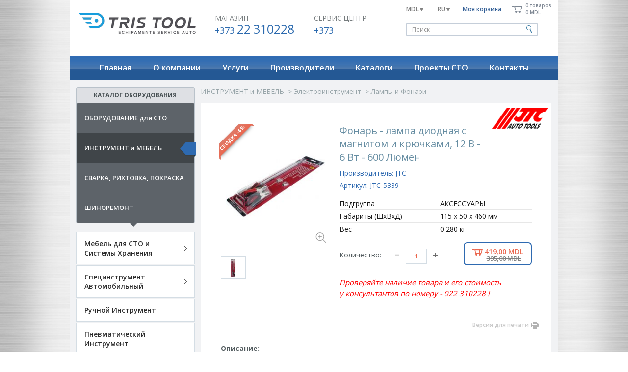

--- FILE ---
content_type: text/html; charset=UTF-8
request_url: https://tristool.md/ru/products/603/5477
body_size: 13340
content:
<!DOCTYPE html>
<html xmlns:og="http://ogp.me/ns#">
<head>
    <meta charset="utf-8">
    <base href="https://tristool.md/"/>
    <title>TrisTool.md - Фонарь - лампа диодная с магнитом и крючками, 12 В - 6 Вт - 600 Люмен</title>
    <meta http-equiv="Content-Type" content="text/html; charset=utf-8">
    <meta name="title" content="TrisTool.md">
    <meta name="abstract" content="TrisTool.md">
    <meta name="author" content="www.xsort.md">
    <meta name="publisher" content="www.xsort.md">
    <meta name="copyright" content="TrisTool.md">
    <meta name="robots" content="ALL">
    <meta name="audience" content="All">
    <meta name="revisit-after" content="15 days">   
    <meta name="Keywords" content="Оборудование, инструмент и специнструмент для автосервиса, электроинструмент">
    <meta name="Description" content="Оборудование, инструмент и специнструмент для автосервиса, электроинструмент">

    <link rel="icon" type="image/png" sizes="32x32" href="/favicons/favicon-32x32.png">
    <link rel="icon" type="image/png" sizes="16x16" href="/favicons/favicon-16x16.png">




    <link rel="apple-touch-icon-precomposed" sizes="57x57" href="/favicons/apple-touch-icon-57x57.png" />
    <link rel="apple-touch-icon-precomposed" sizes="114x114" href="/favicons/apple-touch-icon-114x114.png" />
    <link rel="apple-touch-icon-precomposed" sizes="72x72" href="/favicons/apple-touch-icon-72x72.png" />
    <link rel="apple-touch-icon-precomposed" sizes="144x144" href="/favicons/apple-touch-icon-144x144.png" />
    <link rel="apple-touch-icon-precomposed" sizes="60x60" href="/favicons/apple-touch-icon-60x60.png" />
    <link rel="apple-touch-icon-precomposed" sizes="120x120" href="/favicons/apple-touch-icon-120x120.png" />
    <link rel="apple-touch-icon-precomposed" sizes="76x76" href="/favicons/apple-touch-icon-76x76.png" />
    <link rel="apple-touch-icon-precomposed" sizes="152x152" href="/favicons/apple-touch-icon-152x152.png" />
    <link rel="icon" type="image/png" href="/favicons/favicon-196x196.png" sizes="196x196" />
    <link rel="icon" type="image/png" href="/favicons/favicon-96x96.png" sizes="96x96" />
    <link rel="icon" type="image/png" href="/favicons/favicon-128.png" sizes="128x128" />
    <meta name="application-name" content="&nbsp;"/>
    <meta name="msapplication-TileColor" content="#FFFFFF" />
    <meta name="msapplication-TileImage" content="/favicons/mstile-144x144.png" />
    <meta name="msapplication-square70x70logo" content="/favicons/mstile-70x70.png" />
    <meta name="msapplication-square150x150logo" content="/favicons/mstile-150x150.png" />
    <meta name="msapplication-wide310x150logo" content="/favicons/mstile-310x150.png" />
    <meta name="msapplication-square310x310logo" content="/favicons/mstile-310x310.png" />

    <link rel="mask-icon" href="/favicons/safari-pinned-tab.svg" color="#5bbad5">



    <link rel="manifest" href="/favicons/manifest.json">



    <link rel="shortcut icon" href="/favicons/favicon.ico">
    <meta name="msapplication-TileColor" content="#2d89ef">
    <meta name="msapplication-config" content="/favicons/browserconfig.xml">
    <meta name="theme-color" content="#ffffff">

    <link href='https://fonts.googleapis.com/css?family=Open+Sans:400,700,600&subset=cyrillic-ext,latin-ext' rel='stylesheet' type='text/css'>
    <link rel="stylesheet" type="text/css" media="screen" href="css/main.css?202011231153">
    <link rel="stylesheet" type="text/css" media="print" href="../../../css/print.css?20200609">
    <link rel="stylesheet" href="css/slick.css">
    <link rel="stylesheet" type="text/css" href="js/fancybox/jquery.fancybox-1.3.4.css" media="screen" />
    <!--[if lt IE 9]> 
       <link rel="stylesheet" href="css/ie8.css">
    <![endif]-->
    <!--[if lt IE 8]> 
       <link rel="stylesheet" href="css/ie7.css">
    <![endif]-->





    <meta property="og:title" content="TrisTool.md - Фонарь - лампа диодная с магнитом и крючками, 12 В - 6 Вт - 600 Люмен" />
    <meta property="og:url" content="https://tristool.md/products/603/5477" />

    <meta property="og:site_name" content="tristool.md">
    <meta property="og:description" content="Оборудование, инструмент и специнструмент для автосервиса, электроинструмент">
    <meta property="og:type" content="article">







            <meta property="og:image" content="/uploaded_files/JTC-5339.jpg" />
    



    
        <script type="text/javascript">
            function isIE() {
                return /Trident\/|MSIE/.test(window.navigator.userAgent);
            }



        </script>
    

    <script src="https://ajax.googleapis.com/ajax/libs/jquery/1.8.2/jquery.min.js"></script>
    <link rel="stylesheet" href="js/toast/jquery.toastmessage.css">
    <script type="text/javascript" src="js/toast/jquery.toastmessage.js"></script>
    <!-- Production -->
    <script src="https://unpkg.com/@popperjs/core@2"></script>
   
    <script src="js/t.js"></script>

    <script type="text/javascript" src="//translate.google.com/translate_a/element.js?cb=googleTranslateElementInit"></script>



    
    <style>
        .bannerlist img{
            width: 242px;
            height: 65px;
        }
    </style>





        <script type="text/javascript" src="js/clamp.js"></script>
        <script>

        </script>
    
</head>
<body>

    <div id="google_translate_element" style="display: none;"></div>
    <div class="container">
        <div class="header">
            <div class="row">
                <div class="left-side">
                    <h1 class="logo"><a href="ru">Tris</a></h1>
                    <div class="phone-block">
                        <p>МАГАЗИН
                            <span class="phone"><span>+373</span> 22 310228</span>
                        </p>
                    </div><!-- phone-block -->
                    <div class="phone-block no-margin">
                        <p>СЕРВИС ЦЕНТР
                            <span class="phone"><span>+373</span> </span>
                        </p>
                    </div><!-- phone-block -->
                </div><!-- left-side -->
                <div class="right-side">
                    <div id="currency">
                                                <a href="javascript:void(0)">EUR <span class="i-drop-down"></span></a>                        <a href="javascript:void(0)">USD <span class="i-drop-down"></span></a>                        
                    </div><!-- #currency -->
                    <a href="javascript:void(0)" class="js-currency">MDL <span class="i-drop-down"></span></a>
                    <div id="lang">
                        <a href="javascript:void(0);" onclick="changeLanguageByButtonClick()">RO<span class="i-drop-down"></span></a>                                                                    </div>
                    <a href="javascript:void(0)" class="js-lang">
                        <span></span>
                                                <span id="lang-ru">RU</span>
                        <span class="i-drop-down"></span>
                    </a>
                    <a href="ru/cart" class="mycart">Моя корзина</a>
                    <a href="ru/cart" class="cart-block">
                        <span class="i-basket"></span>
                        <span class="qty"><span class="num-products"></span> товаров</span>
                        <span class="price"><span class="all-amount"></span> <span id="currency-text">MDL</span></span>
                    </a>
                    <div class="search">
                        <form action="ru/search" method="get">
                            <input type="text" name="searchword" placeholder="Поиск" required minlength="3">
                            <button type="submit" class="i-search"></button>
                        </form>
                    </div>
                </div><!-- right-side -->
            </div><!-- row -->
            <ul class="menu">
                <li><a href="ru" >Главная</a></li>
                <li><a href="ru/content/1" >О компании</a></li>
                <li><a href="ru/content/2" >Услуги</a></li>
                <li><a href="ru/brands" >Производители</a></li>
                <li><a href="ru/booklets" >Каталоги</a></li>
                <li><a href="ru/projects-sto" >Проекты СТО</a></li>
                <li><a href="ru/content/3" >Контакты</a></li>
            </ul><!-- menu -->
        </div><!-- header -->
        <div class="wrapper clearfix">
            <div class="sidebar">
                <div class="tabs-nav">
                    <p class="center sidebar-catalog">КАТАЛОГ ОБОРУДОВАНИЯ</p>
                    <ul>
                                                    <li><a href="ru/category/21" class="   ">ОБОРУДОВАНИЕ для СТО<span class="i-ribbon"></span></a></li>
                                                    <li><a href="ru/category/207" class="   active">ИНСТРУМЕНТ и МЕБЕЛЬ<span class="i-ribbon"></span></a></li>
                                                    <li><a href="ru/category/576" class="   ">СВАРКА, РИХТОВКА, ПОКРАСКА<span class="i-ribbon"></span></a></li>
                                                    <li><a href="ru/category/470" class="   ">ШИНОРЕМОНТ<span class="i-ribbon"></span></a></li>
                                                <span class="arrow-down"></span>
                    </ul>
                </div><!-- sidebar -->
                <div class="tabs-content">
                                            <div class="tab    ">
                            <ul>
                                                            <li>
                                <a href="ru/category/20" onmouseover="menuAlign(this)" class="">Автомобильные Подъёмники</a>
                                                                    <ul class="noneFullView">
                                                                                <li><a href="ru/category/691">Столы Гидравлические</a></li>
                                                                                <li><a href="ru/category/26">2-х стоечные подъемники</a></li>
                                                                                <li><a href="ru/category/27">4-х стоечные подъемники</a></li>
                                                                                <li><a href="ru/category/44">Ножничные подъемники</a></li>
                                                                                <li><a href="ru/category/473">Плунжерные подъёмники</a></li>
                                                                                <li><a href="ru/category/45">Подъемники для шиномонтажа</a></li>
                                                                                <li><a href="ru/category/49">Подъёмники для мототехники</a></li>
                                                                                <li><a href="ru/category/562">Траверсы гидравлические</a></li>
                                                                                <li><a href="ru/category/50">Опции и Запчасти</a></li>
                                                                                <li><a href="ru/category/149">Парковочные подъёмники</a></li>
                                                                            </ul>
                                                                </li>
                                                            <li>
                                <a href="ru/category/60" onmouseover="menuAlign(this)" class="">Cтенды Развал Схождения</a>
                                                                    <ul class="noneFullView">
                                                                                <li><a href="ru/category/61">Cтенды развал схождения 3D</a></li>
                                                                                <li><a href="ru/category/713">Cтенды развал схождения для грузовых автомобилей</a></li>
                                                                                <li><a href="ru/category/64">Аксессуары для стендов РУУК</a></li>
                                                                            </ul>
                                                                </li>
                                                            <li>
                                <a href="ru/category/66" onmouseover="menuAlign(this)" class="">Шиномонтажное Оборудование</a>
                                                                    <ul class="noneFullView">
                                                                                <li><a href="ru/category/67">Шиномонтажные станки</a></li>
                                                                                <li><a href="ru/category/68">Шиномонтажные станки, грузовые</a></li>
                                                                                <li><a href="ru/category/69">Балансировочные стенды</a></li>
                                                                                <li><a href="ru/category/70">Балансировочные стенды, грузовые</a></li>
                                                                                <li><a href="ru/category/72">Вулканизаторы и комплектующие</a></li>
                                                                                <li><a href="ru/category/73">Борторасширители</a></li>
                                                                                <li><a href="ru/category/75">Станки для рихтовки дисков</a></li>
                                                                                <li><a href="ru/category/76">Оборудование для нарезки протектора</a></li>
                                                                                <li><a href="ru/category/137">Гайковёрты ударные</a></li>
                                                                                <li><a href="ru/category/136">Шиномонтажный инструмент</a></li>
                                                                            </ul>
                                                                </li>
                                                            <li>
                                <a href="ru/category/563" onmouseover="menuAlign(this)" class="">Оборудование для Заправки Кондиционеров</a>
                                                                    <ul class="noneFullView">
                                                                                <li><a href="ru/category/94">Станции заправки кондиционеров</a></li>
                                                                                <li><a href="ru/category/564">Расходный материал (фреон, масло, сальники..)</a></li>
                                                                                <li><a href="ru/category/565">Инструменты для ремонта и очистки</a></li>
                                                                                <li><a href="ru/category/566">Шланги, Коллекторы, Разъёмы</a></li>
                                                                                <li><a href="ru/category/579">Продукция ERRECOM AUTOMOTIVE</a></li>
                                                                                <li><a href="ru/category/580">Продукция ERRECOM ..HVAC&R </a></li>
                                                                                <li><a href="ru/category/648">Дополнительное оснащение станций TEXA</a></li>
                                                                            </ul>
                                                                </li>
                                                            <li>
                                <a href="ru/category/77" onmouseover="menuAlign(this)" class="">Оборудование для Техосмотра</a>
                                                                    <ul class="noneFullView">
                                                                                <li><a href="ru/category/79">ЛТК для легкового транспорта</a></li>
                                                                                <li><a href="ru/category/80">ЛТК для грузового транспорта</a></li>
                                                                                <li><a href="ru/category/84">Стенды проверки Увода</a></li>
                                                                                <li><a href="ru/category/85">Стенд проверки Люфтов</a></li>
                                                                                <li><a href="ru/category/89">Газоанализаторы и Дымомеры</a></li>
                                                                                <li><a href="ru/category/475">Другое оборудование для ГосТехОсмотра</a></li>
                                                                                <li><a href="ru/category/686">Регулировка света фар</a></li>
                                                                            </ul>
                                                                </li>
                                                            <li>
                                <a href="ru/category/138" onmouseover="menuAlign(this)" class="">Стенды для Проверки Тормозов, Подвески</a>
                                                                    <ul class="noneFullView">
                                                                                <li><a href="ru/category/81">Тормозные стенды, Легковые</a></li>
                                                                                <li><a href="ru/category/82">Тормозные стенды, Грузовые</a></li>
                                                                                <li><a href="ru/category/83">Стенды для проверки подвески</a></li>
                                                                                <li><a href="ru/category/581">Стенды проточки тормозных дисков</a></li>
                                                                                <li><a href="ru/category/582">Оборудование для прокачки тормозов</a></li>
                                                                                <li><a href="ru/category/583">Тестеры тормозной системы и тормозной жидкости</a></li>
                                                                            </ul>
                                                                </li>
                                                            <li>
                                <a href="ru/category/117" onmouseover="menuAlign(this)" class="">Зарядное и Пуско-зарядное Оборудование</a>
                                                                    <ul class="noneFullView">
                                                                                <li><a href="ru/category/118">Пуско-Зарядные устройства</a></li>
                                                                                <li><a href="ru/category/119">Автономные Пусковые устройства</a></li>
                                                                                <li><a href="ru/category/120">Зарядные устройства</a></li>
                                                                                <li><a href="ru/category/121">Тестеры АКБ</a></li>
                                                                                <li><a href="ru/category/411">Пусковые кабеля и Зажимы</a></li>
                                                                                <li><a href="ru/category/569">Аксессуары и Запчасти</a></li>
                                                                                <li><a href="ru/category/696">Портативные электростанции</a></li>
                                                                            </ul>
                                                                </li>
                                                            <li>
                                <a href="ru/category/51" onmouseover="menuAlign(this)" class="">Гидравлическое, Гаражное Оборудование</a>
                                                                    <ul class="noneFullView">
                                                                                <li><a href="ru/category/52">Прессы</a></li>
                                                                                <li><a href="ru/category/53">Краны гаражные</a></li>
                                                                                <li><a href="ru/category/54">Стойки трансмиссионные</a></li>
                                                                                <li><a href="ru/category/55">Стапели для ремонта двигателей</a></li>
                                                                                <li><a href="ru/category/132">Траверсы гидравлические</a></li>
                                                                                <li><a href="ru/category/56">Домкраты легковые</a></li>
                                                                                <li><a href="ru/category/57">Домкраты грузовые</a></li>
                                                                                <li><a href="ru/category/58">Домкраты бутылочные</a></li>
                                                                                <li><a href="ru/category/59">Стойки опорные </a></li>
                                                                                <li><a href="ru/category/133">Насосы гидравлические</a></li>
                                                                                <li><a href="ru/category/134">Прессы для замены пружин</a></li>
                                                                            </ul>
                                                                </li>
                                                            <li>
                                <a href="ru/category/86" onmouseover="menuAlign(this)" class="">Диагностическое Оборудование</a>
                                                                    <ul class="noneFullView">
                                                                                <li><a href="ru/category/87">Диагностика легкового транспорта</a></li>
                                                                                <li><a href="ru/category/694">Диагностика электротранспорта</a></li>
                                                                                <li><a href="ru/category/717">Диагностика мототранспорта</a></li>
                                                                                <li><a href="ru/category/692">Диагностика грузового транспорта</a></li>
                                                                                <li><a href="ru/category/701">ADAS</a></li>
                                                                                <li><a href="ru/category/702">Видеоэндоскопы</a></li>
                                                                                <li><a href="ru/category/703">Дымогенераторы</a></li>
                                                                                <li><a href="ru/category/716">Дополнительные мишени и аксессуары для ADAS</a></li>
                                                                                <li><a href="ru/category/693">Программирование датчиков давления TPMS </a></li>
                                                                                <li><a href="ru/category/88">Программаторы и Мотортестеры</a></li>
                                                                                <li><a href="ru/category/568">Аксессуары и Кабеля</a></li>
                                                                                <li><a href="ru/category/91">Диагностика топливных систем, Дизель</a></li>
                                                                                <li><a href="ru/category/571">Диагностика топливных систем, Бензин</a></li>
                                                                                <li><a href="ru/category/90">Регулировка света фар</a></li>
                                                                                <li><a href="ru/category/572">Инструмент малой диагностики</a></li>
                                                                                <li><a href="ru/category/685">Стенды для проверки генераторов и стартеров</a></li>
                                                                                <li><a href="ru/category/615">Газоанализаторы и Дымомеры</a></li>
                                                                                <li><a href="ru/category/672">ПO по ремонту и диагностике</a></li>
                                                                            </ul>
                                                                </li>
                                                            <li>
                                <a href="ru/category/96" onmouseover="menuAlign(this)" class="">Оборудование для Замены Масел</a>
                                                                    <ul class="noneFullView">
                                                                                <li><a href="ru/category/596">Инструмент и Съёмники</a></li>
                                                                                <li><a href="ru/category/597">Установки для слива и вакуумного отбора масла</a></li>
                                                                                <li><a href="ru/category/598">Насосы и оборудование раздачи масла</a></li>
                                                                                <li><a href="ru/category/599">Солидолонагнетатели</a></li>
                                                                                <li><a href="ru/category/668">Установки для замены масла в АКПП</a></li>
                                                                                <li><a href="ru/category/695">Шприцы и Воронки</a></li>
                                                                            </ul>
                                                                </li>
                                                            <li>
                                <a href="ru/category/98" onmouseover="menuAlign(this)" class="">Компрессорная Техника</a>
                                                                    <ul class="noneFullView">
                                                                                <li><a href="ru/category/99">Компрессоры поршневые</a></li>
                                                                                <li><a href="ru/category/602">Компрессоры безмасляные</a></li>
                                                                                <li><a href="ru/category/100">Компрессоры винтовые</a></li>
                                                                                <li><a href="ru/category/574">Ресиверы для компрессоров</a></li>
                                                                                <li><a href="ru/category/102">Катушки и Шланги сжатого воздуха</a></li>
                                                                                <li><a href="ru/category/101">Блоки подготовки воздуха</a></li>
                                                                                <li><a href="ru/category/103">Быстроразъёмы, Наконечники</a></li>
                                                                            </ul>
                                                                </li>
                                                            <li>
                                <a href="ru/category/122" onmouseover="menuAlign(this)" class="">Вытяжки Выхлопных Газов</a>
                                                                    <ul class="noneFullView">
                                                                                <li><a href="ru/category/123">Настенные вытяжки</a></li>
                                                                                <li><a href="ru/category/124">Мобильные вытяжки</a></li>
                                                                                <li><a href="ru/category/125">Вытяжки рельсового типа</a></li>
                                                                                <li><a href="ru/category/126">Барабанные вытяжки</a></li>
                                                                                <li><a href="ru/category/127">Шланги</a></li>
                                                                                <li><a href="ru/category/575">Насадки</a></li>
                                                                            </ul>
                                                                </li>
                                                            <li>
                                <a href="ru/category/590" onmouseover="menuAlign(this)" class="">Моечная и Уборочная Техника</a>
                                                                    <ul class="noneFullView">
                                                                                <li><a href="ru/category/139">Мойки деталей и узлов</a></li>
                                                                                <li><a href="ru/category/670">Пескоструйные аппараты</a></li>
                                                                                <li><a href="ru/category/573">Промышленные пылесосы</a></li>
                                                                                <li><a href="ru/category/593">Мойки высокого давления</a></li>
                                                                                <li><a href="ru/category/594">Машины для уборки полов</a></li>
                                                                                <li><a href="ru/category/595">Портальные автомойки</a></li>
                                                                            </ul>
                                                                </li>
                                                            <li>
                                <a href="ru/category/130" onmouseover="menuAlign(this)" class="">Тепловые Печки на отработке</a>
                                                                    <ul class="noneFullView">
                                                                                <li><a href="ru/category/131">Воздухонагреватели капельного типа</a></li>
                                                                                <li><a href="ru/category/423">Горелки на отработанном масле</a></li>
                                                                                <li><a href="ru/category/424">Водяные котлы на отработке</a></li>
                                                                                <li><a href="ru/category/481">Воздухонагреватели форсуночные</a></li>
                                                                            </ul>
                                                                </li>
                                                        </ul>
                        </div>
                                            <div class="tab    active">
                            <ul>
                                                            <li>
                                <a href="ru/category/141" onmouseover="menuAlign(this)" class="">Мебель для СТО и Системы Хранения</a>
                                                                    <ul class="noneFullView">
                                                                                <li><a href="ru/category/482">Системы хранения и транспортировки</a></li>
                                                                                <li><a href="ru/category/700">Тележки серии SQUAD</a></li>
                                                                                <li><a href="ru/category/567">Тележки полочные</a></li>
                                                                                <li><a href="ru/category/142">Тележки инструментальные</a></li>
                                                                                <li><a href="ru/category/143">Верстаки рабочие</a></li>
                                                                                <li><a href="ru/category/570">Оснастка для верстаков</a></li>
                                                                                <li><a href="ru/category/144">Шкафы инструментальные</a></li>
                                                                                <li><a href="ru/category/145">Шкафы одёжные</a></li>
                                                                                <li><a href="ru/category/146">Стеллажи</a></li>
                                                                                <li><a href="ru/category/147">Сейфы</a></li>
                                                                                <li><a href="ru/category/148">Стулья, Лежаки, Спец.тележки</a></li>
                                                                                <li><a href="ru/category/601">Ячеечные шкафы (камеры хранения)</a></li>
                                                                                <li><a href="ru/category/707">Шкафы офисные</a></li>
                                                                            </ul>
                                                                </li>
                                                            <li>
                                <a href="ru/category/413" onmouseover="menuAlign(this)" class="">Специнструмент Автомобильный</a>
                                                                    <ul class="noneFullView">
                                                                                <li><a href="ru/category/417">Моторная группа</a></li>
                                                                                <li><a href="ru/category/418">Ходовая часть</a></li>
                                                                                <li><a href="ru/category/425">MERCEDES & BMW</a></li>
                                                                                <li><a href="ru/category/426">VW & Audi</a></li>
                                                                                <li><a href="ru/category/427">Электрооборудование</a></li>
                                                                                <li><a href="ru/category/429">Правка кузова</a></li>
                                                                                <li><a href="ru/category/430">Специнструмент для Грузовиков</a></li>
                                                                                <li><a href="ru/category/431">Инструмент общего назначения</a></li>
                                                                                <li><a href="ru/category/486">Инструмент гидравлический</a></li>
                                                                                <li><a href="ru/category/714">Съёмники Масляных Фильтров </a></li>
                                                                                <li><a href="ru/category/432">Авторемонтный расходный материал</a></li>
                                                                            </ul>
                                                                </li>
                                                            <li>
                                <a href="ru/category/416" onmouseover="menuAlign(this)" class="">Ручной Инструмент</a>
                                                                    <ul class="noneFullView">
                                                                                <li><a href="ru/category/434">Универсальные наборы инструмента</a></li>
                                                                                <li><a href="ru/category/433">Наборы инструмента в ложементах</a></li>
                                                                                <li><a href="ru/category/435">Ключи и Наборы ключей</a></li>
                                                                                <li><a href="ru/category/436">Отвёртки и Наборы отвёрток</a></li>
                                                                                <li><a href="ru/category/438">Ключи и Отвёртки L и Т-типа HEX, TORX, SPLINE</a></li>
                                                                                <li><a href="ru/category/440">Трещотки и Воротки</a></li>
                                                                                <li><a href="ru/category/645">Удлинители, Переходы и Держатели бит</a></li>
                                                                                <li><a href="ru/category/441">Торцевые Головки и Наборы головок</a></li>
                                                                                <li><a href="ru/category/487">Торцевые Насадки и Вставки (биты)</a></li>
                                                                                <li><a href="ru/category/646">Наборы Головок с принадлежностями</a></li>
                                                                                <li><a href="ru/category/437">Шарнирно-губцевый инструмент</a></li>
                                                                                <li><a href="ru/category/446">Ударные Головки и Наборы ударных головок</a></li>
                                                                                <li><a href="ru/category/442">Ударно-режущий инструмент</a></li>
                                                                                <li><a href="ru/category/709">Дюймовый инструмент</a></li>
                                                                                <li><a href="ru/category/616">Съёмники подшипников</a></li>
                                                                            </ul>
                                                                </li>
                                                            <li>
                                <a href="ru/category/419" onmouseover="menuAlign(this)" class="">Пневматический Инструмент</a>
                                                                    <ul class="noneFullView">
                                                                                <li><a href="ru/category/445">Гайковерты ударные</a></li>
                                                                                <li><a href="ru/category/447">Пневмотрещётки</a></li>
                                                                                <li><a href="ru/category/610">Дрели пневматические</a></li>
                                                                                <li><a href="ru/category/448">Шуруповёрты пневматические</a></li>
                                                                                <li><a href="ru/category/450">Угловые шлифмашинки (болгарки)</a></li>
                                                                                <li><a href="ru/category/605">Ленточные шлифмашинки</a></li>
                                                                                <li><a href="ru/category/449">Орбитальные шлифмашинки</a></li>
                                                                                <li><a href="ru/category/608">Прямые шлифмашинки</a></li>
                                                                                <li><a href="ru/category/451">Режущий инструмент</a></li>
                                                                                <li><a href="ru/category/489">Пневмомолотки</a></li>
                                                                                <li><a href="ru/category/606">Пневмозаклепочники</a></li>
                                                                                <li><a href="ru/category/490">Степлеры и Гвоздезабиватели</a></li>
                                                                                <li><a href="ru/category/604">Краскопульты пневматические</a></li>
                                                                                <li><a href="ru/category/609">Нагнетатели смазок</a></li>
                                                                                <li><a href="ru/category/454">Продувочные пистолеты</a></li>
                                                                                <li><a href="ru/category/612">Моечные пневмопистолеты</a></li>
                                                                                <li><a href="ru/category/453">Катушки и Шланги сжатого воздуха</a></li>
                                                                                <li><a href="ru/category/607">Быстроразъёмы, Наконечники</a></li>
                                                                                <li><a href="ru/category/452">Блоки подготовки воздуха</a></li>
                                                                                <li><a href="ru/category/611">Пистолеты подкачки шин и проверки давления</a></li>
                                                                                <li><a href="ru/category/613">Прочий автосервисный пневмоинструмент</a></li>
                                                                            </ul>
                                                                </li>
                                                            <li>
                                <a href="ru/category/471" onmouseover="menuAlign(this)" class="active">Электроинструмент</a>
                                                                    <ul class="noneFullView">
                                                                                <li><a href="ru/category/501">Перфораторы</a></li>
                                                                                <li><a href="ru/category/688">Циркулярные пилы</a></li>
                                                                                <li><a href="ru/category/706">Удлинители электрические силовые</a></li>
                                                                                <li><a href="ru/category/502">Дрели и Шуруповёрты</a></li>
                                                                                <li><a href="ru/category/505">Угловые шлифмашинки (болгарки)</a></li>
                                                                                <li><a href="ru/category/504">Заточные станки (точила)</a></li>
                                                                                <li><a href="ru/category/503">Фены технические</a></li>
                                                                                <li><a href="ru/category/578">Гайковёрты сетевые</a></li>
                                                                                <li><a href="ru/category/625">Сверлильные станки</a></li>
                                                                                <li><a href="ru/category/626">Шлифмашинки</a></li>
                                                                                <li><a href="ru/category/653">Полировальные машины</a></li>
                                                                                <li><a href="ru/category/659">Лобзики</a></li>
                                                                                <li><a href="ru/category/603">Лампы и Фонари</a></li>
                                                                            </ul>
                                                                </li>
                                                            <li>
                                <a href="ru/category/620" onmouseover="menuAlign(this)" class="">Аккумуляторный инструмент</a>
                                                                    <ul class="noneFullView">
                                                                                <li><a href="ru/category/687">Многофункциональный инструмент</a></li>
                                                                                <li><a href="ru/category/507">Гайковёрты аккумуляторные</a></li>
                                                                                <li><a href="ru/category/627">Дрели и Шуруповёрты аккумуляторные</a></li>
                                                                                <li><a href="ru/category/628">Отвёртки аккумуляторные</a></li>
                                                                                <li><a href="ru/category/629">Угловые шлифмашинки аккумуляторные</a></li>
                                                                                <li><a href="ru/category/630">Шлифмашинки аккумуляторные</a></li>
                                                                                <li><a href="ru/category/661">Ножовки и Пилы аккумуляторные</a></li>
                                                                                <li><a href="ru/category/631">Аккумуляторы и Зарядные устройства</a></li>
                                                                                <li><a href="ru/category/650">Фонари аккумуляторные</a></li>
                                                                            </ul>
                                                                </li>
                                                            <li>
                                <a href="ru/category/619" onmouseover="menuAlign(this)" class="">Электромонтажный Инструмент</a>
                                                                    <ul class="noneFullView">
                                                                                <li><a href="ru/category/510">Мультиметры</a></li>
                                                                                <li><a href="ru/category/621">VDE изолированный инструмент</a></li>
                                                                                <li><a href="ru/category/465">Ножи и Ножницы</a></li>
                                                                                <li><a href="ru/category/466">Кримперы - для обжима проводов и клемм</a></li>
                                                                                <li><a href="ru/category/673">Стрипперы - для очистки изоляции</a></li>
                                                                                <li><a href="ru/category/622">Прецизионный инструмент</a></li>
                                                                                <li><a href="ru/category/623">Инструмент для пайки</a></li>
                                                                                <li><a href="ru/category/509">Индикаторы напряжения</a></li>
                                                                            </ul>
                                                                </li>
                                                            <li>
                                <a href="ru/category/443" onmouseover="menuAlign(this)" class="">Мерительный Инструмент</a>
                                                                    <ul class="noneFullView">
                                                                                <li><a href="ru/category/493">Динамометрические ключи и Отвёртки</a></li>
                                                                                <li><a href="ru/category/495">Штангенциркули и Индикаторы</a></li>
                                                                                <li><a href="ru/category/497">Рулетки и Уровни</a></li>
                                                                                <li><a href="ru/category/511">Термометры и Пирометры</a></li>
                                                                                <li><a href="ru/category/662">Динамометрические адаптеры</a></li>
                                                                                <li><a href="ru/category/663">Щупы для установки зазоров</a></li>
                                                                                <li><a href="ru/category/664">Угломеры</a></li>
                                                                                <li><a href="ru/category/665">Линейки поверочные</a></li>
                                                                                <li><a href="ru/category/666">Ареометры и Рефрактомеры</a></li>
                                                                                <li><a href="ru/category/667">Глубиномеры</a></li>
                                                                            </ul>
                                                                </li>
                                                            <li>
                                <a href="ru/category/624" onmouseover="menuAlign(this)" class="">Оснастка и Аксессуары</a>
                                                                    <ul class="noneFullView">
                                                                                <li><a href="ru/category/618">Средство защиты</a></li>
                                                                                <li><a href="ru/category/632">Свёрла по Металлу</a></li>
                                                                                <li><a href="ru/category/633">Наборы свёрл металл/ дерево/ бетон</a></li>
                                                                                <li><a href="ru/category/634">Вставки (биты) хвостовиком 1/4"</a></li>
                                                                                <li><a href="ru/category/635">Переходники и Держатели бит 1/4"</a></li>
                                                                                <li><a href="ru/category/637">Наборы бит и принадлежностей</a></li>
                                                                                <li><a href="ru/category/639">Шлифовальные круги и ленты VELOUR</a></li>
                                                                                <li><a href="ru/category/640">Абразивные и зачистные диски</a></li>
                                                                                <li><a href="ru/category/641">Диски отрезные</a></li>
                                                                                <li><a href="ru/category/642">Полотна для сабельных пил</a></li>
                                                                                <li><a href="ru/category/710">Метчики, плашки и наборы</a></li>
                                                                            </ul>
                                                                </li>
                                                        </ul>
                        </div>
                                            <div class="tab    ">
                            <ul>
                                                            <li>
                                <a href="ru/category/109" onmouseover="menuAlign(this)" class="">Сварочное Оборудование</a>
                                                                    <ul class="noneFullView">
                                                                                <li><a href="ru/category/110">MIG - сварочные полуавтоматы</a></li>
                                                                                <li><a href="ru/category/112">MMA - сварочные инвертеры</a></li>
                                                                                <li><a href="ru/category/113">PAC - аппараты плазменной резки</a></li>
                                                                                <li><a href="ru/category/114">TIG- аргонодуговые аппараты</a></li>
                                                                                <li><a href="ru/category/115">Маски сварщика</a></li>
                                                                                <li><a href="ru/category/409">Расходные материалы для MIG-MAG/MMA/TIG</a></li>
                                                                                <li><a href="ru/category/410">Инструмент для сварочных работ</a></li>
                                                                                <li><a href="ru/category/649">Сварочные столы </a></li>
                                                                                <li><a href="ru/category/684">Аксессуары для сварочных аппаратов</a></li>
                                                                            </ul>
                                                                </li>
                                                            <li>
                                <a href="ru/category/105" onmouseover="menuAlign(this)" class="">Рихтовочное Оборудование</a>
                                                                    <ul class="noneFullView">
                                                                                <li><a href="ru/category/111">SPOT - Точечная контактная сварка</a></li>
                                                                                <li><a href="ru/category/152">Индукционные нагреватели</a></li>
                                                                                <li><a href="ru/category/584">Захваты, Цепи и Наборы для правки кузова</a></li>
                                                                                <li><a href="ru/category/585">Системы измерения геометрии кузова</a></li>
                                                                                <li><a href="ru/category/586">Инструмент для разборки и рихтовки</a></li>
                                                                                <li><a href="ru/category/600">Расходные материалы для кузовного ремонта</a></li>
                                                                                <li><a href="ru/category/697">PDR технология</a></li>
                                                                                <li><a href="ru/category/708">Стапеля для рихтовки кузова</a></li>
                                                                            </ul>
                                                                </li>
                                                            <li>
                                <a href="ru/category/104" onmouseover="menuAlign(this)" class="">Окрасочное Оборудование</a>
                                                                    <ul class="noneFullView">
                                                                                <li><a href="ru/category/106">Окрасочно-сушильные камеры</a></li>
                                                                                <li><a href="ru/category/107">Посты подготовки</a></li>
                                                                                <li><a href="ru/category/108">Инфракрасные сушки</a></li>
                                                                                <li><a href="ru/category/588">Системы пылеудаления</a></li>
                                                                                <li><a href="ru/category/591">Краскопульты</a></li>
                                                                                <li><a href="ru/category/592">Эксцентриковые шлифмашинки</a></li>
                                                                                <li><a href="ru/category/614">Козлы и подставки</a></li>
                                                                                <li><a href="ru/category/671">Пескоструйные аппараты</a></li>
                                                                                <li><a href="ru/category/698">Тестер лакокрасочного покрытия</a></li>
                                                                            </ul>
                                                                </li>
                                                            <li>
                                <a href="ru/category/587" onmouseover="menuAlign(this)" class="">Лакокрасочные и Расходные Материалы</a>
                                                                </li>
                                                        </ul>
                        </div>
                                            <div class="tab    ">
                            <ul>
                                                            <li>
                                <a href="ru/category/676" onmouseover="menuAlign(this)" class="">Шиноремонтный Материал MARUNI</a>
                                                                    <ul class="noneFullView">
                                                                                <li><a href="ru/category/677">Латки для камер</a></li>
                                                                                <li><a href="ru/category/678">Латки для ремонта шин</a></li>
                                                                                <li><a href="ru/category/679">Грибки и шнуры для ремонта шин</a></li>
                                                                                <li><a href="ru/category/680">Пластыри радиальные</a></li>
                                                                                <li><a href="ru/category/681">Сырая резина для вулканизации</a></li>
                                                                                <li><a href="ru/category/682">Вулканизационные жидкости и очистители</a></li>
                                                                            </ul>
                                                                </li>
                                                            <li>
                                <a href="ru/category/420" onmouseover="menuAlign(this)" class="">Шиноремонтный Материал ROSSVIK</a>
                                                                    <ul class="noneFullView">
                                                                                <li><a href="ru/category/515">Латки для камер</a></li>
                                                                                <li><a href="ru/category/516">Латки для ремонта шин</a></li>
                                                                                <li><a href="ru/category/517">Грибки и шнуры для ремонта шин</a></li>
                                                                                <li><a href="ru/category/519">Пластыри радиальные</a></li>
                                                                                <li><a href="ru/category/521">Сырая резина для вулканизации</a></li>
                                                                                <li><a href="ru/category/522">Вулканизационные жидкости и очистители</a></li>
                                                                                <li><a href="ru/category/523">Пластыри диагональные</a></li>
                                                                            </ul>
                                                                </li>
                                                            <li>
                                <a href="ru/category/512" onmouseover="menuAlign(this)" class="">Шиноремонтный Материал REMA TIP TOP</a>
                                                                    <ul class="noneFullView">
                                                                                <li><a href="ru/category/524">Латки для камер</a></li>
                                                                                <li><a href="ru/category/525">Латки для ремонта шин</a></li>
                                                                                <li><a href="ru/category/526">Грибки и шнуры для ремонта шин</a></li>
                                                                                <li><a href="ru/category/529">Пластыри радиальные</a></li>
                                                                                <li><a href="ru/category/531">Сырая резина для вулканизации</a></li>
                                                                                <li><a href="ru/category/532">Вулканизационные жидкости и очистители</a></li>
                                                                            </ul>
                                                                </li>
                                                            <li>
                                <a href="ru/category/513" onmouseover="menuAlign(this)" class="">Инструмент для Монтажа и Ремонта Шин</a>
                                                                    <ul class="noneFullView">
                                                                                <li><a href="ru/category/533">Шиномонтажный инструмент</a></li>
                                                                                <li><a href="ru/category/651">Шиноремонтный инструмент</a></li>
                                                                                <li><a href="ru/category/535">Фрезы и абразивные камни для ремонта шин</a></li>
                                                                                <li><a href="ru/category/538">Пистолеты подкачки шин и проверки давления</a></li>
                                                                                <li><a href="ru/category/540">Гайковёрты ударные</a></li>
                                                                                <li><a href="ru/category/542">Блоки подготовки воздуха</a></li>
                                                                                <li><a href="ru/category/544">Быстроразъёмы, Наконечники</a></li>
                                                                            </ul>
                                                                </li>
                                                            <li>
                                <a href="ru/category/514" onmouseover="menuAlign(this)" class="">Вентили и Удлинители Колёсные</a>
                                                                    <ul class="noneFullView">
                                                                                <li><a href="ru/category/545">Вентили для легкового транспорта</a></li>
                                                                                <li><a href="ru/category/546">Вентили для мототехники</a></li>
                                                                                <li><a href="ru/category/547">Вентили для грузовиков и спецтехники</a></li>
                                                                                <li><a href="ru/category/548">Удлинители вентиля</a></li>
                                                                                <li><a href="ru/category/549">Вентили камерные для спецтехники</a></li>
                                                                                <li><a href="ru/category/550">Вентили TPMS</a></li>
                                                                            </ul>
                                                                </li>
                                                            <li>
                                <a href="ru/category/552" onmouseover="menuAlign(this)" class="">Расходный Материал для Шиномонтажа</a>
                                                                    <ul class="noneFullView">
                                                                                <li><a href="ru/category/553">Грузики скобовые</a></li>
                                                                                <li><a href="ru/category/554">Грузики адгезивные</a></li>
                                                                                <li><a href="ru/category/555">Шиномонтажная паста</a></li>
                                                                                <li><a href="ru/category/556">Паста для мытья рук</a></li>
                                                                                <li><a href="ru/category/557">Уплотнители бортов, Герметики</a></li>
                                                                            </ul>
                                                                </li>
                                                        </ul>
                        </div>
                                    </div><!-- tabs-content -->
                                <div class="bannerlist">
                                            <a href="https://uhl-mash.com.ua/" target="_blank"><img src="/uploaded_files/manufacturer/logo rus_.jpg" alt="мебель" /></a>
                                    </div>
                            </div><!-- sidebar -->
            <div class="content" style="position: relative">
                                





<script src="js/dw_tooltip_c.js"></script>

    <style>
        .product-manuals{
            width: 225px;
            float: left;
			height: 150px;
        }

        .product-manuals a{
            /*border: 1px solid #d4dde4;*/
            display: inline-block;
            width: 49px;
            height: 43px;
            line-height: 43px;
            text-align: center;
            float: left;
            background: #fff;
            margin: 0 7px 4px 0;
            position: relative;
        }

        .manual-info{
            width: 49px;
            font-size: 11px;
            display: inline-block;
            position: relative;
            left: -115px;
            top: 70px;
            word-break: break-all;
        }

        .manual-size, .manual-name{
            display: block;
        }

        .overflow-hidden{
            overflow: hidden;
        }
    </style>


<script>

$(document).on('click','.less', function(){
	var $counter = $(this).parent().find('.result').val();
	if ( $counter > 1) {
		$counter--;
		$(this).parent().find('.result').val($counter);
		UpdateCart();
	}
});

$(document).on('click','.more', function(){
	var $counter = $(this).parent().find('.result').val();
	$counter++;
	$(this).parent().find('.result').val($counter);
	UpdateCart();
});

function UpdateCart(){
	var counter = $(".counter-wrap .counter .result").val();
	$(".addtocart").attr("quantity",counter);
}

function PrintMe(){
	$(".product-wrap-print").printThis();
}


$(document).on('click','.product-price', function(){
	var pid = $(this).attr("pid");
	var quantity = $(this).parent().find(".result").val();
	AddToCart(pid,quantity);
});

</script>

<ul class="breadcrumbs">
		<li><a href="ru/category/207">ИНСТРУМЕНТ и МЕБЕЛЬ</a></li>
		<li><a href="ru/category/471">Электроинструмент</a></li>
		<li><a href="ru/category/603">Лампы и Фонари</a></li>
	</ul><!-- breadcrumbs -->
<div class="product-wrap overflow-hidden">
	<div class="product-block flex-column">
		<div class="row">
			<div class="product-photo">
				<a rel="fancybox" class="photo ie-fix" href="uploaded_files/JTC-5339.jpg?1584703520" onclick="return false;">
					<span class="i-large"></span>
					<img alt="" src="uploaded_files/thumbs/JTC-5339.jpg?1584703520">
					                                            						<div class="ribbon-red"><span>Скидка <i>-6%</i> </span></div>
                                        				</a>
                                                                                                								<a rel="fancybox" class="photo" href="uploaded_files/JTC-5339 1.jpg?1584703524" onclick="return false;">
					<img alt="" src="uploaded_files/thumbs/JTC-5339 1.jpg?1584703524">
				</a>
											</div><!-- product-photo -->
			<div class="product-info">
				<a href="ru/brand/5" class="brand-logo" title="JTC">
					<img src="uploaded_files/manufacturer/JTC.png" style="width: 114px; position: relative; top: -33px; left: 33px;" alt="JTC">
				</a>
				<h3 style="width: 300px;">Фонарь - лампа диодная с магнитом и крючками, 12 В - 6 Вт - 600 Люмен</h3>
				<ul>
										<li>Производитель: JTC</li>
                    															<li>Артикул: JTC-5339</li>
                    				</ul>
				<table class="product-table">
					<tbody>
										<tr>
						<td>Подгруппа</td>
                        							<td>АКСЕССУАРЫ</td>
                        					</tr>
										<tr>
						<td>Габариты (ШxВxД)</td>
                        							<td>115 x 50 x 460 мм</td>
                        					</tr>
										<tr>
						<td>Вес</td>
                        							<td>0,280 кг</td>
                        					</tr>
									</tbody></table>
                				<div class="counter-wrap">
					<p>Количество: 
						<span class="counter">
							<span class="less">&ndash;</span>
							<input type="text" class="result" value="1" style="width: 25px; text-align: center;">
							<span class="more">+</span>
						</span>
						<a href="javascript:void(0)" pid="5477" quantity="1" class="product-price addtocart" style="font-size: 14px; text-decoration: none;">
                                                            <span class="i-basket-red" style="position: relative; top: -5px;"></span>
                                                                                        <span style="color: #eb6850; position: relative; top: -5px;">419,00 MDL</span>
                                <br/>
                                <span style="text-decoration: line-through; color: gray; font-size: 13px; position: absolute; bottom: -10px; left: 45px;">395,00 MDL</span>
                            						</a>
					</p>
                    <div class="availability_check">
                        <i>
                            Проверяйте наличие товара и его стоимость
                            <br/>
                            у консультантов по номеру - 022 310228 !
                        </i>
                    </div>
				</div><!-- counter-wrap -->
                			</div><!-- product-info -->
			            <div class="row">
                <a class="for-print" href="javascript:PrintMe();">Версия для печати <span class="i-print"></span></a>
            </div>
		</div><!-- row -->
		
		
        <div class="row">
            <div class="container-desc" style="display: inline-block; width: 100%; word-wrap: break-word;">
                <div class="js-hidden wrap" style="position: relative; overflow: hidden;">
                    <strong>Описание:</strong>
<ul>
	<li>Вход: 12В / 6Вт / 0.48А;</li>
	<li>SMD 5630 LED Х 12;</li>
	<li>Яркость: 600 LM / CR280;</li>
	<li>Размер: 19х340;</li>
	<li>Рабочая температура: 50&deg;С;</li>
	<li>Кабель с зажимом съемные;</li>
	<li>Длина: 3000 мм;</li>
	<li>Крепление: крючок 2 магнита.</li>
</ul>

                </div>
                <a class="js-more-info more-info" href="javascript:void(0);"><span class="triangle"></span> <span
                            class="more-info-text">Подробное описание</span></a>
            </div>
        </div>

        
        
	</div><!-- product-block -->
</div>
<div class="product-wrap-print hide">
    <div class="row">
        <div class="column">
            <img src="uploaded_files/thumbs/JTC-5339.jpg?1584703520">
        </div>
        <div class="column">
            <h3 style="width: 300px;">Фонарь - лампа диодная с магнитом и крючками, 12 В - 6 Вт - 600 Люмен <img src="uploaded_files/manufacturer/JTC.png" style="width: 114px; position: relative; left: 75px;" alt="JTC"></h3>
            <div class="product-info">
                                    <p>Производитель: JTC</p>
                                                                    <p>Артикул: JTC-5339</p>
                            </div>
            <table class="product-table">
                <tbody>
                                    <tr>
                        <td>Подгруппа</td>
                                                    <td>АКСЕССУАРЫ</td>
                                            </tr>
                                    <tr>
                        <td>Габариты (ШxВxД)</td>
                                                    <td>115 x 50 x 460 мм</td>
                                            </tr>
                                    <tr>
                        <td>Вес</td>
                                                    <td>0,280 кг</td>
                                            </tr>
                                </tbody>
            </table>
                            <div class="counter-wrap">
                    <p>Количество:
                        <span class="counter">
							<span class="less">&ndash;</span>
							<input type="text" class="result" value="1" style="width: 25px; text-align: center;">
							<span class="more">+</span>
						</span>
                        <a href="javascript:void(0)" pid="5477" quantity="1" class="product-price addtocart" style="font-size: 14px; text-decoration: none;">
                                                            <span class="i-basket-red" style="position: relative; top: -5px;"></span>
                                                                                        <span style="color: #eb6850; position: relative; top: -5px;">419,00 MDL</span>
                                <span style="text-decoration: line-through; color: gray; font-size: 13px; position: absolute; bottom: 30px; right: 23px;">395,00 MDL</span>
                                                    </a>
                    </p>
                </div><!-- counter-wrap -->
                    </div>
    </div>
    <div class="row">
        <div class="container-desc">
            <strong>Описание:</strong>
<ul>
	<li>Вход: 12В / 6Вт / 0.48А;</li>
	<li>SMD 5630 LED Х 12;</li>
	<li>Яркость: 600 LM / CR280;</li>
	<li>Размер: 19х340;</li>
	<li>Рабочая температура: 50&deg;С;</li>
	<li>Кабель с зажимом съемные;</li>
	<li>Длина: 3000 мм;</li>
	<li>Крепление: крючок 2 магнита.</li>
</ul>

        </div>
    </div>
    <div class="row">
        
        <div>
                </div>
    </div>
</div>
    <script>



        $(".container-desc").each(function() {
            if($(this).find('.js-hidden.wrap').get(0)){
                console.log(1)
                if($(this).find('.js-hidden.wrap').get(0).scrollHeight < 100){
                    console.log(2)
                    $('.js-more-info').hide();
                    console.log('1')
                }else{
                    $('.js-more-info').show();
                    console.log('2')
                }
            }
        });





        $(".child-less").click(function () {
            var obj = $(this).parents(".counter").find(".quantities");
            changeQuantity(-1, obj);

            Total();
        });


        $(".child-more").click(function () {
            var obj = $(this).parents(".counter").find(".quantities");

            changeQuantity(1, obj);

            Total();
        });

        $(".addtocart-child").click(function(){
            var pid = $(this).data("pid");
            var cur_quantity = $(this).parents("tr").find(".quantities").val();
            AddToCart(pid,cur_quantity);
        });

        function changeQuantity(num, obj) {
            var txtBox = obj;
            if (txtBox.disabled) {
                return;
            }
            if (isNaN(txtBox.val())) {
                txtBox.val(1);
                return;
            }
            var iptNum = parseInt(txtBox.val());

            if (isNaN(iptNum)) {
                iptNum = 0;
            }

            iptNum += num;

            if (iptNum <= 0) {
                iptNum = 1;
            }

            txtBox.val(iptNum);

            //сохранимка в БД
            var cur_pid = obj.data("pid");
            $.post("index.php?action=main_cart&a=updatequantity", {id: cur_pid, quantity: iptNum});
        }

        function Total(){
            $(".quantities").each(function () {
                var product_total;
                var quantity = parseInt($(this).val());

                var price = parseFloat($(this).data("price"));

                product_total = quantity * price;

                if(isNaN(product_total)) product_total = price;

                $(this).parents("tr").find(".child-total").text(product_total.toFixed(2));
            });
        }

        $(function () {
            $(".quantities").keyup(function () {
                var val = $(this).val();
                var quantity = (val == "" ? 1 : val);

                if(quantity == 0){
                    $(this).val(1);
                }

                //сохранимка в БД
                var cur_pid = $(this).parent().data("pid");
                $.post("index.php?action=main_cart&a=updatequantity", {id: cur_pid, quantity: quantity});

                Total();
            });
        });
    </script>
            </div><!-- content -->
        </div><!-- wrapper -->
        <div class="hFooter"></div>
    </div><!-- container -->
    <div class="footer">
        <ul class="menu">            <li><a href="ru">Главная</a></li>
            <li><a href="ru/content/1">О компании</a></li>
            <li><a href="ru/content/2">Услуги</a></li>
            <li><a href="ru/brands">Производители</a></li>
            <li><a href="ru/booklets">Каталоги</a></li>
            <li><a href="ru/projects-sto">Проекты СТО</a></li>
            <li><a href="ru/content/3">Контакты</a></li>
        </ul><!-- menu -->
        <p class="devel"><a href="ru" class="footer-logo"></a> &copy; 2014</p>
        <div class="phone-block">
            <p>
                МАГАЗИН
                <span class="phone"><span>+373</span> 22 310228</span>
            </p>
        </div><!-- phone-block -->
        <div class="phone-block">
            <p>СЕРВИС ЦЕНТР
                <span class="phone"><span>+373</span> </span>
            </p>
        </div><!-- phone-block -->
        
        
        <p class="cpy">Разработка сайта - <a href="http://xsort.md" target="_blank">Xsort Web Studio</a></p>
    </div><!-- footer -->
    
    
    <!--Scripts -->
    <script><!-- константы для перевода -->
        var ADD_TO_CART_TEXT = "Добавлено в корзину!";
    </script>
    <script type="text/javascript" src="js/slick.min.js"></script>
    <script type="text/javascript" src='js/jquery.customSelect.min.js'></script>
    <script type="text/javascript" src="js/jquery.validate.js"></script>
    <script type="text/javascript" src="js/jquery.placeholder.min.js"></script>
    <script type="text/javascript" src="js/fancybox/jquery.mousewheel-3.0.4.pack.js"></script>
    <script type="text/javascript" src="js/fancybox/jquery.fancybox-1.3.4.pack.js"></script>
        <script type="text/javascript" src="js/printThis.js"></script>
    <script type="text/javascript" src="js/jquery.form.js"></script>
    <script type="text/javascript" src="js/jquery.cookie.js"></script>




    <script src="js/t.js"></script>
    <script src="js/main.js?20201120"></script>

    <!-- <script src="https://cdn.jsdelivr.net/modernizr/2.8.3/modernizr.min.js"></script> -->
    
    <link rel="stylesheet" href="https://npmcdn.com/jquery-gray@1.6.0/css/gray.min.css">
    <script src="https://npmcdn.com/jquery-gray@1.6.0/js/jquery.gray.min.js"></script>

    
    <script type="text/javascript">
        function googleTranslateElementInit() {
            new google.translate.TranslateElement({pageLanguage: "ru"}, 'google_translate_element');
        }

        function changeLanguageByButtonClick() {
            $("#lang").removeClass("active");
            //var language = document.getElementById("language").value;
            var selectField = document.querySelector("#google_translate_element select");
            for(var i=0; i < selectField.children.length; i++){
                var option = selectField.children[i];
                // find desired langauge and change the former language of the hidden selection-field
                if(option.value=='ro'){
                    selectField.selectedIndex = i;
                    // trigger change event afterwards to make google-lib translate this side
                    selectField.dispatchEvent(new Event('change'));
                    break;
                }
            }
        }

        $(function () {
            $("#lang-ru").click(function () {
                if(jQuery.cookie('googtrans')) {
                    jQuery.removeCookie('googtrans', {path: 'www.tristool.md'});
                    jQuery.removeCookie('googtrans', {domain: '.tristool.md'});
                    window.location.reload();
                }
            });


            if (!isIE()) {
                tippy('[data-tippy-content]', {
                    maxWidth: 156,
                    placement: 'bottom'
                });
            }

            var newsblockright = $(".news-block-right");

            if(newsblockright.length) {
                newsblockright.vTicker({
                    showItems: 4,
                    padding: 0,
                    height: 275,
                    pause: 3500
                });
            }

            /* Фикс для печати */
            $(document).on('keydown', function(e){
                if(e.ctrlKey && e.which === 80){ // Ctrl + P
                    if($(".product-block").length){
                        PrintMe();
                        e.preventDefault();
                        return false;
                    }
                }
            });

        });
    </script>
<!--     <style>
        .custom-object-fit {
          display: inline-block;
        width: 156px;
         height: 144px;
         background-repeat: no-repeat;
         background-size: 154px auto;
         background-position-x: center !important;
        }
        .custom-object-fit img {
          opacity: 0;
        }
        .product-menu a div svg{
margin: 0 auto !important;
        }
    </style>
    <script>
        $( document ).ready(function() {
            var userAgent, ieReg, ie;
            userAgent = window.navigator.userAgent;
            ieReg = /msie|Trident.*rv[ :]*11\./gi;
            ie = ieReg.test(userAgent);

            if(ie) {
              $(".product-menu span.img").each(function () {
                var $container = $(this),
                    imgUrl = $container.find("img").prop("src");
                if (imgUrl) {
                  $container.css("backgroundImage", 'url(' + imgUrl + ')').addClass("custom-object-fit grayscale");
                }
              });
            }
        });
    </script> -->
    <script>
        $( document ).ready(function() {
            $( ".product-menu a" ).mouseover(function() {
              $(this).find('.grayscale').first().addClass('grayscale-off');
            });
            $( ".product-menu a" ).mouseout(function() {
              $(this).find('.grayscale').first().removeClass('grayscale-off');
            });

                makeClamp('.one-product-card__title', 3)

        });
    </script>






    

    

</body>
</html>

--- FILE ---
content_type: text/html; charset=UTF-8
request_url: https://tristool.md/index.php?action=main_cart&a=getcartblock
body_size: -59
content:
{"num_products":0,"allamount":0}

--- FILE ---
content_type: text/css
request_url: https://tristool.md/css/main.css?202011231153
body_size: 10031
content:
* {
	margin: 0;
	padding: 0;
}


html,
body{
	height: 100%;
}

body {
	font-family: 'Open Sans',Verdana, sans-serif;
	font-weight: normal;
	font-style: normal;
	color: #535c5f;
	font-size: 100%;
	background: url(../images/bg.jpg) center 0;
	background-size: contain;
	position: relative;
	overflow-y: scroll;
}

.grecaptcha-badge {
	visibility: hidden;
}

article, aside, details, figcaption, figure, footer, header, hgroup, menu, nav, section {
	display: block;
}
textarea { overflow: auto; resize: none;}

button, label { 
	cursor: pointer; 
	border: none;
	outline: none;
}

::-webkit-input-placeholder {
   color: #949494;
}

:-moz-placeholder { /* Firefox 18- */
   color: #949494;  
}

::-moz-placeholder {  /* Firefox 19+ */
   color: #949494;  
}

:-ms-input-placeholder {  
   color: #949494;  
}

button,
input,
textarea {
    font-family: 'Open Sans';
    font-size: 12px;
}

b { font-weight: 700;}

select { cursor: pointer;}

img {
	max-width: 100%;outline: none; border: none;
}

ul, ol {
	padding: 0 0 15px 20px;
}

ul.unstyled {
	padding: 0;
	list-style: none;
	margin-bottom: 35px;
}

a, img { outline: none; border: none;}

table {
	border-collapse: collapse;
}


h1 {
	font: 400 30px 'Open Sans', sans-serif;
    text-transform: uppercase;
}


h2 {
	font: 400 25px 'Open Sans', sans-serif;
    text-transform: uppercase;
}

h3 {
	font: 400 20px 'Open Sans', sans-serif;
    text-transform: uppercase;
}

h4 {
	font: 400 18px 'Open Sans', sans-serif;
}

h5 {
	font: 400 12px 'Open Sans', sans-serif;
}

h6 {
	font: 400 12px 'Open Sans', sans-serif;
}

h2.normal {
	text-transform: none;
}

.upper {
	text-transform: uppercase;
}


span {

}

p {
    font-size: 14px;
    line-height: 22px;
	padding-bottom: 36px;
}

.flex-wrap
{
  -webkit-flex-wrap: wrap;
      -ms-flex-wrap: wrap;
          flex-wrap: wrap;
}

.flex-row
{
  display: -webkit-box;
  display: -webkit-flex;
  display:    -moz-box;
  display: -ms-flexbox;
  display:         flex;
          flex-direction: row;

  -webkit-box-orient: horizontal;
  -webkit-box-direction: normal;
  -webkit-flex-direction: row;
     -moz-box-orient: horizontal;
     -moz-box-direction: normal;
      -ms-flex-direction: row;
}

.flex-column
{
  display: -webkit-box;
  display: -webkit-flex;
  display:    -moz-box;
  display: -ms-flexbox;
  display:         flex;
          flex-direction: column;

  -webkit-box-orient: vertical;
  -webkit-box-direction: normal;
  -webkit-flex-direction: column;
     -moz-box-orient: vertical;
     -moz-box-direction: normal;
      -ms-flex-direction: column;
}


.center {
	text-align: center;
}

.row {
	width: 100%;
}

.left-side {
	float: left;
}
.right-side {
	float: right;
}

.hidden {
    display: none !important;
}

.no-margin {
	margin: 0 !important;
}

a {
	font-size: 12px;
    font-weight: 600;
	color: #346097;
	text-decoration: underline;
}

a:hover {
	text-decoration: none;
}


/* clearfix */
.clearfix:before,
.clearfix:after {
    content: " ";
    display: table;
}

.clearfix:after {
    clear: both;
}

.clearfix {
    *zoom: 1;
}

/*main-sprite*/

.i-arrow-b,
.i-arrow-b2,
.i-arrow-r,
.i-basket-red,
.i-basket,
.i-bullet1,
.i-bullet2,
.i-delete,
.i-drop-down,
.i-left,
.i-print,
.i-ribbon,
.i-right,
.i-search,
.i-large {
	background: url(../images/main-sprite.png) no-repeat;
	display: inline-block;
	vertical-align: middle;
}


.i-arrow-b{ background-position: 0 0; width: 16px; height: 7px; } 
.i-arrow-b2{ background-position: 0 -57px; width: 10px; height: 7px; } 
.i-arrow-r{ background-position: 0 -114px; width: 5px; height: 9px; } 
.i-basket-red{ background-position: 0 -173px; width: 21px; height: 14px; } 
.i-basket{ background-position: 0 -237px; width: 20px; height: 14px; } 
.i-dot{ background-position: 0 -301px; width: 8px; height: 8px; } 
.i-dot-active{ background-position: 0 -359px; width: 8px; height: 8px; } 
.i-delete{ background-position: 0 -417px; width: 10px; height: 10px; } 
.i-drop-down{ background-position: 0 -477px; width: 7px; height: 6px; } 
.i-left{ background-position: 0 -533px; width: 22px; height: 38px; } 
.i-print{ background-position: 0 -621px; width: 16px; height: 15px; } 
.i-ribbon{ background-position: 0 -686px; width: 33px; height: 29px; } 
.i-right{ background-position: 0 -765px; width: 22px; height: 38px; } 
.i-search{ background-position: 0 -853px; width: 12px; height: 16px; } 
.i-large{ background-position: 0 -919px; width: 22px; height: 23px; } 


.container {
	min-height: 100%;
	width: 995px;
	margin: 0 auto;
	background: #f1f2f4;
}

/*header*/

.header {
	height: 164px;
	background: #fff;
	margin-bottom: 14px;
}

.header .row {
	height: 114px;
	overflow: hidden;
}

.logo {
	width: 230px;
	height: 49px;
	float: left;
	margin: 22px 35px 0 10px;
	background: url(../images/Logo_TrisTool_1.png) no-repeat;
	background-size: contain;

	width: 250px;
	height: 60px;
}

.logo a {
	display: block;
	width: 230px;
	height: 42px;
	text-indent: -9999px;
}

.header .left-side {
	width: 635px;
}

.header .right-side {
	width: 310px;
	position: relative;
}

.header .right-side a {
	text-decoration: none;
	display: inline-block;
	font-size: 12px;
	vertical-align: top;
	margin-top: 10px;
}

.header .right-side a:hover {
	text-decoration: underline;
}

.phone-block {
	width: 165px;
	margin-right: 20px;
	float: left;
	padding-top: 26px;
	white-space: nowrap;
}

.phone-block.no-margin{
    position: absolute;
    left: 50%;
}


.phone-block p {
	font-size: 14px;
	color: #767c7e;
}

.phone {
	color: #2d6baf;
	font-size: 25px;
	word-spacing: -2px;
	display: block;
}

.phone span {
	font-size: 18px;
}

.js-currency,
.js-lang {
	color: #7c7c7c;
}

.js-currency {
	width: 60px;
}

.js-lang {
	width: 82px;
}

.js-currency {
	text-transform: uppercase;
}
#lang,
#currency {
	position: absolute;
	top: 30px;
	z-index: 10;
	background: #fff;
	padding-bottom: 4px;
	/*border-bottom: 2px solid #7c7c7c;*/
	display: none;
}

#lang.active,
#currency.active {
	display: block;
}

#currency {
	left: 0;
	width: 40px;
}

#lang {
	/*left: 63px;*/
	width: 65px;
	right: 7px;
}

#lang a,
#currency a {
	display: block;
	color: #7c7c7c;
	margin: 0;
}

#lang a .i-drop-down,
#currency a .i-drop-down {
	display: none;
}

#currency a {
	text-transform: uppercase;
}

.qty,
.price {
	display: block;
	font-size: 10px;
	color: #7f8894;
	text-align: left;
	padding-left: 27px;
}

.cart-block {
	display: inline-block;
	overflow: hidden;
	margin-top: 0 !important;
	height: 47px;
}

.cart-block:hover {
	text-decoration: none !important;
}

.cart-block .i-basket {
	float: left;
	margin: 12px 0 0 0;
}

.cart-block .qty {
	margin-top: 4px;
}

.search {
	position: relative;
}

.search input {
	width: 229px;
	height: 23px;
	border: 2px solid #c5ced9;
	padding: 0 25px 0 10px;
	border-radius: 2px;
	-webkit-transition: all .5s;
	transition: all .5s;
}

.search input:focus {
	border-color: #2e6ab1;
}

.search .i-search {
	position: absolute;
	width: 25px;
	height: 23px;
	background-position: 4px -850px;
	top: 2px;
	left: 241px;
	-webkit-transition: all .5s;
	transition: all .5s;
}

.search button:hover {
	opacity: .7;
}

.menu {
	padding: 0;
	height: 50px;
	background: url(../images/menu-bg.jpg) repeat-x;
	list-style: none;
	text-align: center;
	width: 100%;
}

.menu li {
	display: inline-block;
}

.menu li a {
	display: inline-block;
	text-decoration: none;
	position: relative;
	font-size: 16px;
	color: #fff;
	height: 44px;
	line-height: 48px;
	border-bottom: 6px solid transparent;
	-webkit-transition: all .5s;
	transition: all .5s;
	margin: 0 20px;
}

.menu li a:hover {
	border-color: #fff;
	box-shadow: 0 2px rgba(0,0,0,.3);
}

.menu li a.active {
color: #E9593C;
}
/*content*/
.wrapper {
	/*overflow: hidden;*/
}

.sidebar,
.content {
	float: left;
	margin-left: 12px;
}

.sidebar {
	width: 242px;
}

.content {
	width: 715px;
}

/*sidebar*/

.tabs-nav {
	background: #dee0e4;
	border-radius: 3px;
	border: 1px solid #b9c2ca;
	position: relative;
	margin-bottom: 18px;
}

.tabs-nav p {
	padding: 0;
	font-size: 12px;
	font-weight: 600;
	color: #475053;
	text-transform: uppercase;
}

.tabs-nav ul {
	padding: 0;
	list-style: none;
	background: #5d6369;
	border-radius: 2px;
}

.tabs-nav ul li {
	/*display: block;*/
    display: table;
    width: 240px;
}

.tabs-nav ul li a {
	text-decoration: none;
	position: relative;
	/*display: block;*/
    display: table-cell;
    vertical-align: middle;
	font-size: 13px;
	font-weight: 600;
	color: #fff;
	/*padding: 13px 44px 13px 16px;*/
	-webkit-transition: all .5s;
	transition: all .5s;

    height: 35px;
    padding-top: 13px;
    padding-bottom: 13px;
    padding-left: 16px;
}

.tabs-nav ul li:first-child a {
	border-radius: 2px 2px 0 0;
}

.tabs-nav ul li:last-child a {
	border-radius: 0 0 2px 2px;
}

.tabs-nav ul li a:hover,
.tabs-nav ul li a.active {
	background: #404549;
}

.tabs-nav .i-ribbon {
	position: absolute;
	right: -4px;
	top: 50%;
	margin-top: -12px;
	display: none;
}

.tabs-nav ul li a.active .i-ribbon {
	display: inline-block;
}

.tabs-nav .triangle {
	width: 0;
	height: 0;
	border-top: 16px solid #5d6369;
	border-left: 16px solid transparent;
	border-right: 16px solid transparent;
	position: absolute;
	bottom: -7px;
	left: 50%;
	margin-left: -15px;
	-webkit-transition: all .5s;
	transition: all .5s;
}

.tabs-nav ul li a.active .triangle,
.tabs-nav ul li a:hover .triangle {
	border-top: 16px solid #404549;
}

.tabs-content {
	margin-bottom: 18px;
}

.tab {
	display: none;
}

.tab.active {
	display: block;
}

.tab ul {
	padding: 0;
	list-style: none;
}

.tab ul li {
	display: block;
	position: relative;
}


.tab ul li ul {
	position: absolute;
	right: -172px;
	top: 40px;
	z-index: 3;
	display: none;
}

.tab li ul li {
	width: 222px;
}

.tab li ul li a {
	background-image: none;
	padding: 13px 16px;
	margin-bottom: 0;
}


.tab ul li:hover ul {
	display: block;
}

.tab ul li a {
	display: block;
	font-size: 14px;
	color: #2b2b2b;
	position: relative;
	text-decoration: none;
	border: 1px solid #d4dde4;
	margin-bottom: 2px;
	padding: 13px 40px 13px 16px;
	background: #fff url(../images/arrow-r.png) 220px center no-repeat;
	-webkit-transition: all .5s;
	transition: all .5s;
}

.tab ul li a:hover,
.tab ul li a.active {
    position: relative;
	/*background-color: #d4dde4;*/
    background-color: rgb(142, 142, 142);
    color: #ffffff;
}

.tab ul li a:hover:after,
.tab ul li a.active:after {
    content: "";
    background: url(../images/main-sprite.png) no-repeat;
    background-position: 0 -686px;
    display: block;
    position: absolute;
    width: 33px;
    height: 29px;
    transform: scaleX(-1);
    -webkit-transform: scaleX(-1);
    -moz-transform: scaleX(-1);
    left: -20px;
    top: 10px;
}

/* content */

.slider {
	padding-bottom: 28px;
	border: 1px solid #bcc9d2;
}

.slick-slide img {
	width: 100%;
}

.slick-prev,
.slick-next {
	display: none !important;
}

.heading {
	overflow: hidden;
	margin-bottom: 2px;
}

.heading a {
	float: right;
	font-size: 14px;
	color: #535c5f;
	text-decoration: none;
	margin-top: 3px;
	padding-right: 24px;
	position: relative;
}

.heading a:hover {
	text-decoration: underline;
}

.heading a .i-arrow-b2 {
	position: absolute;
	right: 7px;
	top: 50%;
	margin-top: -3px;
}

.news-block {
	border: 1px solid #d4dde4;
	background: #fff;
	padding-left: 12px;
	overflow: hidden;
	height: 234px;
	margin-bottom: 12px;
}

.news-wrap {
	padding: 10px 0 10px 10px;
	list-style: none;
	float: right;
	width: 222px;
	height: 100%;
	border-left: 1px solid #d4dde4;
}

.news-wrap li {
	border-bottom: 1px solid #f3f3f3;
	display: block;
}

.news-wrap li:last-child {
	border: none;
}

.news-wrap li a {
	display: block;
	text-decoration: none;
	font-size: 13px;
	line-height: 16px;
	color: #3f687e;
    padding: 5px 0 6px 10px;
    -webkit-transition: all .5s;
	transition: all .5s;
}

.news-wrap li a:hover {
	opacity: .5;
}

.date {
	display: block;
	font-size: 11px;
	line-height: 18px;
	color: #899da9;
}

.item-wrap {
	overflow: hidden;
	padding: 28px 0 24px;
}

.news-img {
	display: inline-block;
	width: 170px;
	height: 176px;
	line-height: 176px;
	text-align: center;
	float: left;
	margin-right: 14px;
}

.news-img img {
	display: inline-block;
	vertical-align: middle;
	/*max-width: 170px;*/
	/*max-height: 176px;*/
	height: 100%;
	min-width: 100%;
}

.news {
	display: block;
	padding-right: 16px;
	text-decoration: none;
	-webkit-transition: all .5s;
	transition: all .5s;
}

.news:hover {
	opacity: .5;
}

.news h5 {
	font-size: 16px;
	line-height: 18px;
	color: #668da2;
	font-weight: 600;
	margin-bottom: 5px;
}

.news p {
	font-size: 14px;
	line-height: 18px;
	color: #8b8b8b;
}

/*carousel*/
.cl-item {
	display: block;
	width: 146px;
	margin-right: 3px;
	border: 1px solid #d7dfe6;
	background: #fff;
	text-decoration: none;
	padding: 0 14px;
	height: 277px;
	position: relative;
	-webkit-transition: all .5s;
	transition: all .5s;
}

.cl-item:hover {
	opacity: .7;
}

.cl-item h6 {
	color: #668da2;
	margin-bottom: 4px;
}

.cl-item h6 a{
	color: #668da2;
}

.cl-item p {
	font-size: 11px;
	/*line-height: 16px;*/
	color: #1a1a1a;
	padding-bottom: 0;
	display: block;
	max-height: 18px;
	overflow: hidden;
}

.item-img {
	display: block;
	height: 152px;
	line-height: 150px;
	border-bottom: 1px solid #e2e7ec;
	margin-bottom: 8px;
	text-align: center;
}

.slick-slide .item-img img {
	display: inline-block !important;
	vertical-align: middle;
	/*max-width: 146px;
	max-height: 150px;*/
	width: auto;
}

.item-price {
	display: block;
	width: 100%;
	font-size: 17px;
	/*color: #e9593c;*/
    color: #2e6ab1;
	text-align: center;
	position: absolute;
	left: 0;
	/*bottom: 20px;*/
    bottom: 5px;
}

.item-price .i-basket-red {
	vertical-align: -1px;
	margin-right: 5px;
}

.carousel .i-left,
.carousel .i-right,

.carousel-new .i-left.new,
.carousel-new .i-right.new,

.brand-wrap .i-left,
.brand-wrap .i-right {
	position: absolute;
	top: 122px;
	cursor: pointer;
	z-index: 2;
	-webkit-transition: all .5s;
	transition: all .5s;
}

.brand-wrap .i-left,
.brand-wrap .i-right {
	top: 50%;
	margin-top: -19px;
}

.carousel .i-left:hover,
.carousel .i-right:hover,
.brand-wrap .i-left:hover,
.brand-wrap .i-right:hover {
	opacity: .8;
}

.carousel .i-left,
.brand-wrap .i-left {
	left: -4px;
}

.carousel .i-right,
.carousel-new .i-right,
.brand-wrap .i-right {
	right: -3px;
}

.brand-wrap {
	text-align: center;
	font-size: 0;
	line-height: 0;
	letter-spacing: -1px;
	margin-bottom: 30px;
	position: relative;
}

.brand-wrap a {
	display: inline-block;
	vertical-align: top;
	width: 95px;
	height: 81px;
	line-height: 77px;
	text-align: center;
	border: 1px solid #d4dde4;
	margin: 0 1px; /*2px > safari*/
	background: #fff;
	position: relative;
	-webkit-transition: all .5s;
	transition: all .5s;
}

.brand-wrap a:hover {
	opacity: .5;
}

.brand-wrap a img {
	display: inline-block;
	vertical-align: middle;
	max-height: 80px;
	max-width:80px;
	width: auto;
}

/*footer*/
.hFooter {
	height: 86px;
}

.footer {
	height: 86px;
	background: url(../images/footer-bg.jpg) repeat-x;
	position: relative;
	overflow: hidden;
	padding-left: 30px;
	width: 965px;
	margin: -86px auto 0;
}
.footer .menu {
	background: none;
	width: 100%;
	text-align: left;
	height: auto;
	margin: 11px 0 16px 0;
}

.footer .menu a {
	font-size: 12px;
	color: #b5b5b5;
	margin:0 20px 0 0;
	border: none;
	line-height: normal;
	height: auto;
}

.footer .menu a:hover {
	color: #fff;
	box-shadow: none;
	text-decoration: underline;
}

.footer .phone-block {
	padding: 0;
	margin: 0 28px 0 0;
	width: auto;
}

.footer .phone-block p,
.footer .phone {
	color: #adacac;
}

.footer .phone-block p {
	font-size: 12px;
}

.footer .phone {
	display: inline-block;
	margin-left: 10px;
}

.devel {
	font-size: 12px;
	color: #b5b5b5;
	float:right;
	margin-left: -10px;
	margin-right: 20px;
	padding-top:3px;

	position: relative;
	bottom: 40px;
}

.devel a {
	font-size: 12px;
	-webkit-transition: all .5s;
	transition: all .5s;
}

.devel a:hover {
	color: #fff;
}

.footer-logo {
	width: 124px;
	height: 27px;
	display: inline-block;
	background: url(../images/Logo_TrisTool_2.png) no-repeat;
	background-size: contain;
	margin-right: 12px;
	vertical-align: -6px;
}

.cpy {
	position: absolute;
	top: 50px;
	right: 20px;
	font-size: 12px;
	color: #9e9e9e;
}

/*brand*/
.breadcrumbs {
	width: 615px;
	list-style: none;
	overflow: hidden;
	padding: 0 100px 0 0;
	margin-bottom: 16px;
}

.breadcrumbs li {
	display: inline-block;
	float: left;
	line-height: 14px;
}
.breadcrumbs li span,
.breadcrumbs li a {
	display: inline-block;
	font-size: 14px;
	color: #99a6aa;
	/*text-transform: uppercase;*/
	text-decoration: none;
	margin: 0 4px;
	-webkit-transition: all .5s;
	transition: all .5s;
}

.breadcrumbs li a:hover {
	color: #346097;
}

.breadcrumbs li:first-child a {
	margin-left: 0;
}

.breadcrumbs li span {
	color: #535c5f;
}

.breadcrumbs li:first-child:before {
	content: '';
}

.breadcrumbs li:before {
	content: '>';
	font-size: 14px;
	color: #99a6aa;
}

.brand-wrapper {
	position: relative;
	padding-left: 13px;
}

.brand-logo {
	display: inline-block;
	position: absolute;
	top: 0;
	right: 0;
}

.brand-logo img {
	display: block;
}

.other-brands {
	text-align: center;
	padding-top: 15px;
}

.other-brands a {
	display: inline-block;
	vertical-align: top;
	text-decoration: none;
	font-size: 12px;
	color: #2e6ab1;
	text-align: center;
	width: 214px;
	text-align: left;
	margin: 0 7px 55px;
	-webkit-transition: all .5s;
	transition: all .5s;
}

.other-brands a img {
	
}

.other-brands a:hover {
	opacity: .6;
}

.other-brands span {
	color: #535c5f;
	display: block;
}

.other-brands .brand-img {
	float: left;
	background: #fff;
	height: 81px;
	line-height: 81px;
	border: 1px solid #d4dde4;
	/*width: 116px;*/
	width: 190px;
	margin: 0 10px 0 0;
	text-align: center;
}

.brand-img img {
	display: inline-block;
	vertical-align: middle;
	/*max-width: 110px;
	max-height: 78px;*/
}

.doc-nav {
	border: 1px solid #235794;
	border-radius: 4px;
	margin-bottom: 30px;
	overflow: hidden;
}

.doc-nav a {
	font-size: 13px;
	color: #235794;
	display: inline-block;
	padding: 9px 19px;
	text-transform: uppercase;
	text-decoration: none;
	font-weight: 700;
	position: relative;
}

.doc-nav a:hover {
	color: #535c5f;
}

.doc-nav a.active {
	background: #235794;
	color: #fff;
}

.doc-nav a:after {
	content:'';
	display: none;
	width:18px;
	height:50px;
	background: #235794;
	position: absolute;
	/*top: -14px;*/
    top: 0;
	left: -13px;
	-webkit-transform: rotate(-30deg);
	-ms-transform: rotate(-30deg);
	/*transform: rotate(-30deg);*/
    transform: rotate(30deg);
}

.doc-nav a:first-child:after{
	top: -14px;
	right: -13px;
	left: inherit;
	-webkit-transform: rotate(30deg);
	-ms-transform: rotate(30deg);
	transform: rotate(30deg);
}

.doc-nav a.active:after {
	display: inline-block;
}

.pdf-tab {
	display: none;
}

.pdf-tab.active {
	display: block;
}

.pdf-wrap {
	overflow: hidden;
	height: 100%;
	/*t@ext-align: center;*/
}

.pdf {
	display: inline-block;
	width: 195px;
	text-decoration: none;
	text-align: left;
    -webkit-transition: all .5s;
	transition: all .5s;
    margin: 0 7px;
}

.pdf:hover {
	opacity: .6;
}

.pdf img {
	float: left;
	margin-right: 10px;
}

.pdf span,
.pdf p {
	padding: 0;
	font-size: 12px;
	line-height: 14px;
	/*margin-bottom: 6px;*/
}

.pdf h5,
.pdf p {
	color: #535c5f;
}

.pdf h5 {
	text-transform: uppercase;
}

.pdf span {
	color: #9ea9ad;
	/*display: block;*/
    display: inline;
}

.pdf .pdf-size {
	color: #535c5f;
}

/*product*/
.product-menu {
	text-align: center;
	margin: 7px 0 0;
	//overflow: hidden;
}

.product-menu a {
	display: inline-block;
	vertical-align: top;
	width: 154px;
	height: 181px;
	background: #fff;
	border: 1px solid #d4dde4;
	text-decoration: none;
	font-size: 10px;
	text-align: center;
	margin: 0 8px 22px;
	position: relative;
}

.product-menu a:after {
	content:'';
	border: 1px solid #2395ff;
	width: 154px;
	height: 180px;
	position: absolute;
	left: 0;
	top: 0;
	display: none;
}

.product-menu a:hover:after {
	display: block;
}

.product-menu .img {
	width: 94%;	
	margin-left: 3%;
	height: 135px;
	margin-top: 5px;
	margin-bottom: 5px;
	line-height: 135px;
	display: block;
	text-align:center;
	display: -webkit-box;
  display: -webkit-flex;
  display:    -moz-box;
  display: -ms-flexbox;
  display:         flex;
box-sizing:border-box;
  -webkit-box-align: center;
  -webkit-align-items: center;
     -moz-box-align: center;
  -ms-flex-align: center;
          align-items: center;
          -webkit-box-pack: center;
  -webkit-justify-content: center;
     -moz-box-pack: center;
  -ms-flex-pack: center;
          justify-content: center;
}

.product-menu .img img {
	display: block;
	vertical-align: middle;
    /*object-fit: contain;*/
        max-height: 130px;
    box-sizing: border-box;
    min-width: 1%;
    float: none;
    margin:3px auto;
}

.product-menu .img .mask {
	position: absolute;
	top: 0;
	left: 0;
	opacity: 1;
	-webkit-transition: all 1s;
	transition: all 1s;
    filter: url("data:image/svg+xml;utf8,<svg xmlns=\'http://www.w3.org/2000/svg\'><filter id=\'grayscale\'><feColorMatrix type=\'matrix\' values=\'0.3333 0.3333 0.3333 0 0 0.3333 0.3333 0.3333 0 0 0.3333 0.3333 0.3333 0 0 0 0 0 1 0\'/></filter></svg>#grayscale"); /* Firefox 10+, Firefox on Android */
    filter: gray; /* IE6-9 */
    -webkit-filter: grayscale(100%); /* Chrome 19+, Safari 6+, Safari 6+ iOS */
    object-fit: contain;
    height: 144px;

    right: 0;
    margin: 3px auto;
}

.product-menu a:hover .img .mask {
	opacity: 0;
	filter: url("data:image/svg+xml;utf8,<svg xmlns=\'http://www.w3.org/2000/svg\'><filter id=\'grayscale\'><feColorMatrix type=\'matrix\' values=\'1 0 0 0 0, 0 1 0 0 0, 0 0 1 0 0, 0 0 0 1 0\'/></filter></svg>#grayscale");
    -webkit-filter: grayscale(0%);
}

.product-wrap {
	background: #fff;
	border: 1px solid #d4dde4;
	padding: 42px 25px 42px 40px;
	margin-bottom: 40px;
}

.product-block .row {
	/*overflow: hidden;*/
}

.product-photo {
	width: 225px;
	/*overflow: hidden;*/
	text-align: center;
	margin-right: 17px;
	float: left;
	margin-top: 4px;
}

.photo {
	border: 1px solid #d4dde4;
	display: inline-block;
	width: 49px;
	height: 43px;
	line-height: 43px;
	text-align: center;
	float: left;
	background: #fff;
	margin: 0 7px 4px 0;
	position: relative;
}

.photo:after {
	content:'';
	border: 2px solid #2395ff;
	width: 44px;
	height: 39px;
	position: absolute;
	left: 0;
	top: 0;
	display: none;
}

.product-photo .photo:first-child:after {
	width: 218px;
	height: 244px;
}

.photo:hover:after {
	display: block;
}


.photo img {
	display: inline-block;
	vertical-align: middle;
	max-width: 42px;
	max-height: 37px;
}

.product-photo .photo:first-child {
	margin: 0 0 4px 0;
	width: 223px;
	height: 248px;
	line-height: 248px
}

.product-photo .photo:first-child img {
	max-width: 220px;
	max-height: 244px;
}

.photo .i-large {
	position: absolute;
	right: 7px;
	bottom: 7px;
}

.product-info {
	position: relative;
	width: 392px;
	float: left;
}

.product-info h3 {
	color: #668da2;
	text-transform: none;
	margin-bottom: 3px;
}

.product-info ul {
	padding: 0;
	list-style: none;
}

.product-info li {
	color: #2e6ab1;
	font-size: 14px;
	margin-bottom: 6px;
}

.product-table {
	width: 100%;
	margin: 14px 0;
}

.product-table tr {
	border-top: 1px solid #e7e7e7;
	border-bottom: 1px solid #e7e7e7;
}

.product-table td {
	color: #1a1a1a;
	font-size: 14px;
	border-left: 1px solid #e7e7e7;
	padding: 3px 0 3px 8px;
}

.product-table tr td:first-child {
	border: none;
	padding-left: 0;
}

.counter {
	font-size: 16px;
	color: #6c6c6c;
	vertical-align: top;
	display: inline-block;
	-moz-user-select: -moz-none;
	-o-user-select: none;
	-khtml-user-select: none;
	-webkit-user-select: none;
	user-select: none;
}

.counter-wrap {
	overflow: hidden;
}

.counter-wrap p {
	line-height: 47px;
	padding-bottom: 20px;
}
.counter-wrap .availability_check{
	padding-bottom: 45px;
}
.counter-wrap .availability_check i{
	color: red;
	font-size: 15px;
}
.counter-wrap .counter {
	margin-left: 20px;
	vertical-align: -2px;
}

.less,
.more,
.child-less,
.child-more{
	cursor: pointer;
	font-size: 20px;
	padding: 0 4px;
}

.less {
	vertical-align: 2px;
}
.result {
	color: #e9593c;
	margin: 0 4px;
}

.product-price {
	/*color: #e9593c;*/
    color: #2e6ab1;
	display: inline-block;
	height: 43px;
	/*height: 50px;*/
	line-height: 43px;
	/*border: 2px solid #e9593c;*/
    border: 2px solid #2e6ab1;
	padding: 0 16px;
	border-radius: 7px;
	vertical-align: top;
	position: relative;
}

.counter-wrap .product-price {
	float: right;
}

.js-more-info {
	font-size: 12px;
	color: #cacaca;
	border-top: 1px solid #cacaca;
	padding-top: 12px;
	display: block;
	text-decoration: none;
	text-align: center;
	position: relative;
	overflow: hidden;
}

.for-print:hover {
	text-decoration: underline;
}

.js-more-info .triangle {
	width: 0;
	height: 0;
	border-top: 13px solid #cacaca;
	border-left: 13px solid transparent;
	border-right: 13px solid transparent;
	position: absolute;
	top: -6px;
	left: 50%;
	margin-left: -9px;
}

.for-print {
	font-size: 12px;
	color: #cacaca;
	float: right;
	text-decoration: none;
	padding-right: 20px;
	position: relative;
	margin-bottom: 30px;
}

.for-print .i-print {
	position: absolute;
	right: 0;
	top: 50%;
	margin-top: -7px;
}

/*table.product-list*/

.product-list {
	width: 100%;
	text-align: center;
	margin-bottom: 40px;
}

.product-list th {
	background: #d4dde4;
	font-size: 12px;
	color: #567485;
	padding: 2px 0 4px;
}

.product-list td,
.product-list th {
	border: 1px solid #d4dde4;
	border-left: 1px solid #d4dde4;
}

.product-list td {
	font-size: 12px;
	color: #3a3a3a;
	/*padding: 10px 0 7px;*/
	padding: 5px 0 7px;
	/*padding: 7px 0 10px;*/
}
.product-list a,
.product-list h6 {
	color: #668da2;
	text-decoration: none;
}

.product-list a:hover {
	text-decoration: underline;
}

/*.product-qty {
	color: #9a9a9a;
	display: inline-block;
	border: 1px solid #d4dde4;
	padding: 2px 10px;
	margin: 0 10px;
	width: auto !important;
}*/

table .counter {
	vertical-align: -3px;
	border: 1px solid #d4dde4;
	font-size:  12px;
	margin: 0 4px;
}

table .counter .less,
table .counter .more {
	font-size: 12px;
}

.product-block h3 {
	text-transform: none;
	color: #668da2;
	margin-bottom: 10px
}

.article {
	font-size: 9px;
	color: #b1b1b1;
	text-transform: uppercase;
	display: block;
}
.similar-products {
	/*overflow: hidden;*/
}

.similar-products .cl-item {
	margin: 0 0 20px 20px;
	float: left;
	width: 131px;
	padding: 0 7px;
	text-align: center;
	height: 240px;
}
.similar-products .cl-item:hover {
	opacity: 1;
	border-color: #2395ff;
}
.similar-products .cl-item .item-img {
	height: 124px;
	line-height: 124px;
	margin-bottom: 4px;
}

.similar-products .cl-item .item-img img {
	/*max-height: 120px;*/
	display: inline-block;
	vertical-align: middle;
}

.similar-products .cl-item h6 {
	font-size: 11px;
	/*line-height: 11px;*/
	line-height: 120%;
	margin-bottom: 5px;
	text-decoration: underline;
}

.similar-products .cl-item:hover h6 {
	text-decoration: none;
}

.similar-products .cl-item p {
	font-size: 9px;
	/*line-height: 120%;*/
	/*margin-bottom: 6px;*/
	text-align: left;
	padding-left: 4px;
}

.similar-products .cl-item:first-child {
	margin-left: 0;
}

.similar-products .item-price {
	bottom: 8px;
	font-size: 14px;
}

.cart-wrap {
	margin: 12px 0 17px;
}

.cart-wrap .cl-item {
	width: 704px;
	height: auto;
	padding: 3px 0 3px 9px;
	margin: 0 0 4px 0;
	position: relative;
}

.cart-wrap .cl-item:hover {
	opacity: 1;
	border-color: #2395ff;
}

.cart-wrap .cl-item ul {
	padding: 0;
	list-style: none;
	font-size: 12px;
	color: #1a1a1a;
	/*margin-left: 108px;*/
}

.cart-wrap .cl-item .item-price {
	position: static;
}

.cart-wrap .cl-item .item-img {
	width: 80px;
	height: 80px;
	line-height: 78px;
	border: 2px solid #e8e8e8;
	margin: 4px 10px 0 0;
	float: left;
}

.cart-wrap .cl-item .item-img img {
	display: inline-block;
	vertical-align: middle;
}

.cart-wrap .cl-item h6 {
	text-decoration: underline;
}

.cart-wrap .cl-item:hover h6 {
	text-decoration: none;
}

.red {
	color: #e9593c;
}

.cart-qty,
.cart-price {
	border-left: 1px solid #e6ebef;
	display: inline-block;
	height: 88px;
	float: right;
	color: #535c5f;
	padding-top: 4px;
}

.cart-qty {
	width: 140px;
	text-align: center;
}

.cart-qty .counter {
	margin-top: 14px;
}

.cart-qty .counter .result {
	color: #535c5f;
}

.cart-qty .counter .less {
	vertical-align: 0;
}

.cart-qty .counter .less,
.cart-qty .counter .more {
	color: #a4a4a4;
	font-weight: 700;
}

.cart-price {
	width: 115px;
	padding: 4px 22px 0;
}

.cart-price .item-price{
	/*text-align: left;*/
	text-align: right;
	font-size: 17px;
	margin-top: 19px;
}

.cart-wrap .cl-item .i-delete {
	width: 26px;
	height: 26px;
	border-radius: 50%;
	border: 2px solid #d7dfe6;
	position: absolute;
	top: 50%;
	right: -10px;
	margin-top:-14px;
	background-color: #fff;
	background-position: 8px -409px;
	-webkit-transition: all .5s;
	transition: all .5s;
}

.cart-wrap .cl-item .i-delete:hover {
	background-color: #d7dfe6;
}

.total-price {
	background: #fff;
	border: 1px solid #d7dfe6;
	overflow: hidden;
	position: relative;
	padding-left: 13px;
}

.total-price p {
	padding: 0;
	line-height: 44px;
}

.total-price .item-price {
	right: 17px;
	top: 0;
	left: inherit;
	width: auto;
	font-size: 17px;
	line-height: 44px;
}

.block {
	border: 1px solid #d4dde4;
	background: #fff;
	padding: 25px 20px 20px 25px;
	margin: 4px 0 35px;
}

.block .row table {
	width: 470px;
	float: left;
	margin-right: 8px;
}

input.error,
textarea.error {
	border-color: red !important;
	box-shadow: 0 0 3px red !important;
}

input {
	width: 207px;
	height: 29px;
	border: 1px solid #d4dde4;
	margin-bottom: 15px;
	padding: 0 8px;
	font-size: 12px;
	-webkit-transition: all .5s;
	transition: all .5s;
}

input:focus,
textarea:focus {
	border-color: #2395ff;
	box-shadow: 0 0 3px #2395ff;
}

table input,
table textarea {
	margin-right: 10px;
}

table button {
	float: right;
	margin-right: 10px;
}

.row table .red {
	font-size: 12px;
	padding-bottom: 0;
}

textarea {
	width: 442px;
	border: 1px solid #d4dde4;
	margin-bottom: 15px;
	padding: 4px 8px 8px;
	font-size: 12px;
	height: 116px;
	-webkit-transition: all .5s;
	transition: all .5s;
}

button {
	font-size: 12px;
	color: #fff;
	display: inline-block;
	vertical-align: top;
	height: 35px;
	line-height: 32px;
	padding: 0 40px;
	background: #2e6ab1;
	border-radius: 2px;
	-webkit-transition: all .5s;
	transition: all .5s;
}

table button:hover {
	background: #2395ff;
}

h5 a {
	color: #535c5f;
}

/*catalog*/

.catalog-sort {
	margin: 20px 0 13px;
}

select {
	font-family: 'Open Sans';
	font-size: 14px;
	color: #acb2b4;
	display: inline-block;
	margin-left: 5px;
}
select option {
	padding-left: 12px;
	padding-right: 8px;
}
.customSelect {
	font-size: 14px;
	color: #acb2b4;
	background: #fff url(../images/select.png) right center no-repeat;
	height: 27px;
	line-height: 27px;
	border-radius: 2px;
	border: 1px solid #c0c1c5;
	padding: 0 0 0 12px;
	margin-left: 5px;
	-webkit-transition: all .5s;
	transition: all .5s;
}

.customSelect.customSelectFocus {
	border-color: #2395ff;
	box-shadow: 0 0 2px #2395ff;
}

.catalog-sort p {
	font-size: 12px;
	padding: 0;
	color: #989898;
}

.catalog-sort p a {
	margin-left: 10px;
}

.catalog-items {
	/*padding: 0 30px 0 0;*/
	padding: 0 25px 0 0;
}

.catalog-items .similar-products .cl-item {
	width: 150px;
	height: 262px;
	/*height: 320px;*/
	margin: 0 1px 20px;
}

.catalog-items .similar-products .cl-item:after {
	content: '';
	/*border: 2px solid #2395ff;*/
	width: 158px;
	height: 256px;
	position: absolute;
	left: 0;
	top: 0;
	display: none;
}

.catalog-items .similar-products .cl-item:hover:after {
	display: block;
}

.catalog-items .similar-products .cl-item h6 {
	font-size: 13px;

} 

.catalog-items .similar-products .cl-item .article {
    text-align: left;
    padding-left: 6px;
	font-size: 11px;
	line-height: 100%;
} 

.catalog-items .similar-products .cl-item p {
	padding-left: 6px;
	font-size: 10px;
}

.catalog-items .similar-products .item-price {
	font-size: 16px;
	/*bottom: 13px;*/
    bottom: 8px;
	z-index: 1;
}

.catalog-items .similar-products .cl-item .item-img{
	height: 140px;
	line-height: 140px;
}

.catalog-items .similar-products .cl-item .item-img img {
	/*max-height: 130px;*/
}

.pagination {
	padding: 0;
	list-style: none;
	width: 100%;
	text-align: center;
/* 	margin-bottom: 44px; */
}

.pagination li {
	display: inline-block;
	font-size: 16px;
	color: #909090;
	vertical-align: top;
	line-height: 29px;
	margin: 0 2px;
}

.pagination li a {
	display: inline-block;
	font-size: 16px;
	color: #909090;
	padding: 0 2px;
	text-decoration: none;
	-webkit-transition: all .5s;
	transition: all .5s;
}

.pagination li a:hover, .pagination .active{
	color: #346097;
}

.pagination .prev,
.pagination .next {
	height: 27px;
	width: 20px;
	line-height: 27px;
	border-radius: 2px;
	border: 1px solid #c0c1c5;
	padding: 0;
}
.pagination .prev:hover,
.pagination .next:hover {
	border-color: #346097;
 }

.pagination .prev {
	margin-right: 7px;
	background: #fff url(../images/arrow-l.png) center center no-repeat;
}

.pagination .next {
	margin-left: 7px;
	background: #fff url(../images/arrow-r.png) center center no-repeat;
}

.addtocarttext{
	display:none;
}

#sendmessage_response { color:#2395ff; font-size: 14px;}

.width185 { width: 185px;}
.width142 { width: 142px;}
.width125 { width: 125px;}
.width200 { width: 200px;}

.allnews-wrap {
	display: inline-table;
	width: 100%;
	text-align: justify;
}



.big-red {
	color: #E9593C;
	font-size: 18px;
}

.telef {font-size: 16px !important;}

/*CHANGES XSORT*/

.product-photo .photo:first-child{
	padding: 10px;
    box-sizing: border-box;
        display: flex;
    align-items: center;
    justify-content: center;
}

.product-photo .photo:first-child img{
	max-width:100% !important;
	    max-height: 228px;
}

.tab ul > li{
    padding-right: 10px;
    box-sizing: content-box;
    width: 242px;
}

.tab ul > li ul{
	right: -228px;
    top: 0px;
}

.brand-info{
	float:left;
}

.other-brands .brand-img{
	padding:10px;
	    margin-bottom: 5px;
    margin-top: 5px;
        
}


/*.brand-img img{
	    max-width: 115px;
    max-height: 67px;
}*/

label.error {
	font-size: 10px;
	color: #e9593c;
}

p.sidebar-catalog{
    font-weight: 700;
    padding: 5px;
}

.arrow-down {
    width: 0;
    height: 0;
    border-left: 8px solid transparent;
    border-right: 8px solid transparent;
    border-top: 8px solid #5d6369;
    position: absolute;
    left: 108px;
}

.slick-dots{
    top: 83%;
}

.content .slider{
    border: none;
}

.single-item img{
    border-radius: 10px;
}

.content .comp-wrap img{
    border-radius: 15px;
}

.other-brands span.brand-name{
    color: #609dc7;
    font-size: 14px;
}

.padding-10{
    padding-top: 10px;
}

/* == FOLDED CORNERS */

.note {
    position: relative;
    width: 88px;
    color: #f1f2f4;
    background: #f1f2f4;
}

.note:before {
    content:"";
    position:absolute;
    top:0;
    right:0;
    border-width:0 19px 19px 0;
    border-style:solid;
    border-color:#fff #fff #e4e4e4 #e4e4e4;
    background:#cac5c5;
    display:block; width:0;

    -webkit-box-shadow:0 1px 1px rgba(0,0,0,0.3), -1px 1px 1px rgba(0,0,0,0.2);
    -moz-box-shadow:0 1px 1px rgba(0,0,0,0.3), -1px 1px 1px rgba(0,0,0,0.2);
    box-shadow:0 1px 1px rgba(0,0,0,0.3), -1px 1px 1px rgba(0,0,0,0.2);

}

.note.rounded {
    -webkit-border-radius:5px 0 5px 5px;
    -moz-border-radius:5px 0 5px 5px;
    border-radius:5px 0 5px 5px;
}

.note.rounded:before {
    border-width:15px; /* Triggers a 1px 'step' along the diagonal in Safari 5 (and Chrome 10) */
    border-color:#f1f2f4 #f1f2f4 transparent transparent; /* Avoids the 1px 'step' in webkit. Background colour shows through */
    -webkit-border-bottom-left-radius:5px;
    -moz-border-radius:0 0 0 5px;
    border-radius:0 0 0 5px;
}

.note p {margin:0;}
.note p + p {margin:1.5em 0 0;}

/* == FOLDED CORNERS */

.file-info{
    position: relative;
    left: 100px;
    bottom: 35px;
}

.booklet-desc{
    position: relative;
    bottom: 30px;
}

.booklet-desc h5{
    /*padding-top: 10px;
    padding-bottom: 10px;*/

    width: 125px;
    position: relative;
    bottom: 115px;
    left: 100px;
}

.promotion{
    padding: 4px;
    background-color: #ea6a51;
    position: absolute;
    right: 0;
    top: 5px;
	z-index: 1;
}

.promotion.productpage{
    width: 100px;
    float: right;
    position: relative;
    top: -242px;
    right: 2px;
}

.promotion-text{
    color: #ffffff;
}

/*
.js-lang{
	position: absolute;
	right: -10px;
}*/

.brand-wrapper .brand-description img{
    border-radius: 15px;
}

a.booklet-2.line:after{
    display: inline-block;
    content: '';
    width: 18px;
    height: 50px;
    background: #235794;
    position: absolute;
    top: -8px;
    right: -10px;
    -webkit-transform: rotate(-30deg);
    -ms-transform: rotate(-30deg);
    transform: rotate(30deg);
}

#cartForm input{
	width: 184px;
}

#cartForm table td{
	float: left;
}

#cartForm textarea{
	width: 395px;
}

.gallery-item {
    display: inline-block;
    float: left;
    width: 25%;
    height: 100px;
    overflow: hidden;
    margin-bottom: 7px;
}

.gallery-item a img{
    transition: all .3s ease-in-out;
}

.gallery-item a img:hover{
    -webkit-filter: opacity(50%);
    filter: opacity(50%);
}

/* ribbon */
.ribbon {
    position: absolute;
    right: -6px;
    top: -5px;
    z-index: 1;
    overflow: hidden;
    width: 75px;
    height: 75px;
    text-align: right;
}
.ribbon span {
    font-size: 10px;
    font-weight: bold;
    color: #FFF;
    text-transform: uppercase;
    text-align: center;
    line-height: 20px;
    transform: rotate(45deg);
    -webkit-transform: rotate(45deg);
    width: 100px;
    display: block;
    background: #79A70A;
	background: linear-gradient(#2e6ab1 0%, #597fad 100%);
    box-shadow: 0 3px 10px -5px rgba(0, 0, 0, 1);
    position: absolute;
    top: 19px; right: -21px;
}
.ribbon span::before {
    content: "";
    position: absolute; left: 0; top: 100%;
    z-index: -1;
    border-left: 3px solid #2e6ab1;
    border-right: 3px solid transparent;
    border-bottom: 3px solid transparent;
    border-top: 3px solid #2e6ab1;
}
.ribbon span::after {
    content: "";
    position: absolute; right: 0; top: 100%;
    z-index: -1;
    border-left: 3px solid transparent;
    border-right: 3px solid #2e6ab1;
    border-bottom: 3px solid transparent;
    border-top: 3px solid #2e6ab1;
}


.ribbon-red i{
	font-style: normal;
}


/**/
.ribbon-red {
    position: absolute;
    left: -4px;
    top: -5px;
    z-index: 1;
    overflow: hidden;
    width: 75px;
    height: 75px;
    text-align: right;
}

.ribbon-red span {
    font-size: 10px;
    font-weight: bold;
    color: #FFF;
    text-transform: uppercase;
    text-align: center;
    line-height: 20px;
    transform: rotate(-45deg);
    -webkit-transform: rotate(-45deg);
    width: 97px;
    display: block;
    background: #79A70A;
    background: linear-gradient(#de7a68 0%, #eb6850 100%);
    box-shadow: 0 3px 10px -5px rgba(0, 0, 0, 1);
    position: absolute;
    top: 18px;
    right: 0;
}

.ribbon-red span::before {
    content: "";
    position: absolute; left: 0; top: 100%;
    z-index: -1;
    border-left: 3px solid #de7a68;
    border-right: 3px solid transparent;
    border-bottom: 3px solid transparent;
    border-top: 3px solid #de7a68;
}
.ribbon-red span::after {
    content: "";
    position: absolute; right: 0; top: 100%;
    z-index: -1;
    border-left: 3px solid transparent;
    border-right: 3px solid #de7a68;
    border-bottom: 3px solid transparent;
    border-top: 3px solid #de7a68;
}


.catalog-items .cl-item .ribbon-yellow{
	top: 71px;
}

.ribbon-yellow {
	position: absolute;
	left: -6px;
	top: 84px;
	z-index: 1;
	overflow: hidden;
	width: 72px;
	height: 75px;
	text-align: right;

}


.ribbon-yellow.product-page{
	top: auto !important;
	bottom: -6px !important;
}



.ribbon-yellow span {
	font-size: 10px;
	font-weight: bold;
	color: #000;
	text-transform: uppercase;
	text-align: center;
	line-height: 20px;
	transform: rotate(45deg);
	-webkit-transform: rotate(45deg);
	width: 120px;
	display: block;
	background: #fff200;
	background: linear-gradient(#fff200 0%, #dacd00 100%);
	box-shadow: 0 -1px 2px -5px rgba(0, 0, 0, .4);
	position: absolute;
	top: 36px;
	left: -30px;



}
.ribbon-yellow span::before {
	content: '';
	position: absolute;
	left: 8px;
	top: -8px;
	z-index: -1;
	border-left: 4px solid transparent;
	border-right: 4px solid transparent;
	border-bottom: 4px solid #fdc12a;
	border-top: 4px solid transparent;

}
.ribbon-yellow span::after {
	content: '';
	position: absolute; right: 10px;
	/*top: 100%;*/
	z-index: 20;
	width: 0;
	height: 0;
	border-style: solid;
	border-left: 4px solid transparent;
	border-right: 4px solid #fdc12a;
	border-bottom: 4px solid #fdc12a;
	border-top: 4px solid transparent;
	top: -8px;
}















/* табы */
.tabs {
    margin: 0 0 30px;
}
.tabs__caption {
    display: -webkit-flex;
    display: -ms-flexbox;
    display: flex;
    -webkit-flex-wrap: wrap;
    -ms-flex-wrap: wrap;
    flex-wrap: wrap;
    list-style: none;
    position: relative;
    margin: -1px 0 0 -1px;
    padding: 0;
    font-size: 12px;
}
.tabs__caption li:last-child:before {
    content: '';
    position: absolute;
    bottom: -5px;
    left: 0;
    right: -2px;
    z-index: -1;
    height: 5px;
    background: #2e6ab1;
}
.tabs__caption:after {
    content: '';
    display: table;
    clear: both;
}
.tabs__caption li {
    padding: 9px 15px;
    background: #e0e0e0;
    color: black;
    position: relative;
    /*border: solid #2e6ab1;*/
    border-width: 2px 2px 0;
    border-radius: 5px 5px 0 0;
    text-align: center;
    margin: 1px 5px 0 1px;
}
.tabs__caption li:not(.active) {
    cursor: pointer;
}
.tabs__caption li:not(.active):hover {
    /*background: #ffffff;*/
    /*border-color: #ffffff;*/
}
.tabs__caption .active {
    background: #2e6ab1;
    color: #ffffff;
    border-color: #2e6ab1;
}
.tabs__caption .active:after {
    content: '';
    position: absolute;
    bottom: -5px;
    left: 0;
    right: 0;
    height: 5px;
    /*background: #FFF;*/
}
.tabs__content {
    display: none;
    /*background: #FFF;*/
    /*border: 2px solid #2e6ab1;*/
    border-radius: 0 5px 5px 5px;
    padding: 7px 15px 7px 0px;
}
.tabs__content.active {
    display: block;
}

.tabs__content .unstyled{
    margin-bottom: 5px;
}
/* табы */

div.slick-slide a.cl-item{
    /*height: 295px;*/
}

.product-manuals .product-manuals-wrapper a{
	    height: auto;
    line-height: inherit;
}

.product-manuals .product-manuals-wrapper .manual-info{
	left: auto;
	top: auto;
	text-align: left;
}

.product-manuals.flex-row{
	height: auto;
	float: none;
}

.product-manuals.flex-row .product-manuals-wrapper{
	margin-bottom: 10px;
}

.container-desc {font-size: 14px; color: #535c5f; font-family: "Open sans", arial, sans-serif}

.container-desc u{
	padding-bottom: 1px;
	//text-decoration: none;
	line-height: 1;
	border-bottom: 1px solid #535c5f; /* Or whatever color you want */
	text-decoration: none;
	display: inline-block;
}

.product-block ol{
	padding-left: 25px;
}

.container-desc p{
	padding-bottom: 0px;
}

.no-margin{
    margin-bottom: 0;
}

.padding-bottom-17{
    padding-bottom: 17px;
}

.hide{
    display: none !important;
}


.product-photo .photo{
	margin-top: 15px;
}



.cl-item h6{
	text-decoration: none !important;
}

/*
.slick-next{
	display: block !important;
	position: relative;
	width: 100px;
	height: 100px;
	background: red !important;
}


.slick-prev{
	display: block !important;
	position: relative;
	width: 100px;
	height: 100px;
	background: red !important;
}*/

.ie-fix img{
	width: 100%;
}

@media only screen and (max-width: 1100px){
	.phone-block.no-margin {
		position: absolute;
		left: 542px;
	}
}

@media only screen and (max-width: 1075px){
	.phone-block.no-margin {
		position: absolute;
		left: 500px;
	}
}

.cart-block{
	position: relative;
	right: 0;
}

.mycart{
	position: relative;
	right: 18px;
}

/*** lang ***/
#lang {
	left: 0;
	width: 40px;
}

#lang {
	position: absolute;
	top: 30px;
	z-index: 10;
	background: #fff;
	padding-bottom: 4px;
	/*border-bottom: 2px solid #7c7c7c;*/
	border-bottom: none;
	display: none;
}

#lang a{
	position: absolute;
	margin-left: 65px;
}

.js-lang{
	position: relative;
	left: 0;
	width: 65px;
}

.goog-tooltip.skiptranslate
{
	display: none !important;
}

.catalog-items .similar-products .cl-item p,
.catalog-items .similar-products .cl-item .article{
	padding-left: 0;
}

.slick-slider .item-img{
	height: 140px;
	line-height: 140px;
}

.slick-slider .ribbon-yellow{
	top: 72px;
}

.similar-products .cl-item{
	width: 130px;
	margin-left: 0;
	margin-right: 12px;
}

.similar-products .i-left{
	position: absolute;
	top: 122px;
	cursor: pointer;
	z-index: 2;
	-webkit-transition: all .5s;
	transition: all .5s;
}

.similar-products .i-right{
	position: absolute;
	top: 122px;
	right: 12px;
	cursor: pointer;
	z-index: 2;
	-webkit-transition: all .5s;
	transition: all .5s;
}

.tippy-box{
	font-size: 13px !important;
	background-color: #5d6369 !important;
}

.tippy-arrow {
	color: #5d6369 !important;
}

.mt-15{
	margin-top: 20px;
}

.other-brands .brand-img{
	position: relative;
}

.other-brands .brand-img img{
	position: absolute;
	margin: auto;
	top: 0;
	left: 0;
	right: 0;
	bottom: 0;
}

.content-page a,
.news-page a{
	font-size: inherit;
}

.one-product-card__title{
	min-height: 3.3em;
}
.catalog-items .similar-products .cl-item .one-product-card__title{
	min-height: 3.6em;
}


.one-product-card__title+p{
	white-space: nowrap;
	overflow: hidden;
	text-overflow: ellipsis;
}

.index_news-block .item-wrap h5+p{
    padding-bottom: 0;
}

.news h5+p{
    padding-bottom: 0;
}

.allnews-wrap{
    margin-bottom: 15px;
}



.category__card-title{
	display: block;
}

.category__card-title:after{
	text-align: center;
}



.breadcrumbs{
    line-height: 100%;
}

.breadcrumbs li{
    float: none;
    display: inline;
}

.breadcrumbs li a{
    font-weight: normal;
    display: inline;
}



.cl-item__bigger{
	height: 270px;
}


.similar-products .cl-item h6{
	margin-bottom: 0;
}

.brand-details li{
	padding-right: 13px !important;
}


.category__card-link{
	position: relative;
}

/*
.tippy-box{
	font-size: 13px !important;
	background-color: #5d6369 !important;
}

*/

.ie-pop{
	font-family: "Open Sans", Verdana, sans-serif;
	background-color: #5d6369 !important;
	font-size: 13px !important;
	color: #fff;
	position: absolute;


	left: 0;
	font-weight: normal;
	width: 156px;
	max-width: 156px;
	border-radius: 6px;
	padding: 5px 10px;
	text-align: left;
	box-sizing: border-box;
	z-index: 6;
}

.ie-pop:after{
	content: '';
	position: absolute;

	bottom: calc(100% - 5px);
	left: 50%;
	transform: translateX(-50%);

	display: block;
	border-style: solid;
	border-width: 0 9.5px 14px 9.5px;
	border-color: transparent transparent #5d6369 transparent;
}


a[href="https://tristool.md/ru/category/94"] img:nth-child(2){
	display: none !important;
}
body.preloader-site {
	overflow: hidden;
}

.preloader-wrapper {
	height: 100%;
	width: 100%;
	background: #FFF;
	/*position: fixed;*/
	position: absolute;
	top: 0;
	left: 0;
	z-index: 9999999;
	overflow: hidden !important;
}

.preloader-wrapper .preloader {
	position: absolute;
	top: 15%;
	left: 50%;
	-webkit-transform: translate(-50%, -50%);
	transform: translate(-50%, -50%);
	width: 120px;
}

--- FILE ---
content_type: text/css
request_url: https://tristool.md/css/print.css?20200609
body_size: 828
content:
.less,
.more,
.js-more-info,
.for-print,
.js-unhidden,
.product-wrap-print .ribbon,
.product-wrap-print .ribbon-red
{
    display: none !important;
}

.product-wrap-print .row{
    width: 100%;
}

.product-wrap-print .column {
    float: left;
    width: 50%;
    margin-bottom: 25px;
}

.product-wrap-print .brand-logo{
    display: inline-block;
    position: absolute;
    top: 0;
    right: 0;
}

.product-wrap-print .row:after {
    content: "";
    display: table;
    clear: both;
}

.product-wrap-print table{
    border-collapse: collapse;
}

.product-wrap-print .product-info p {
    color: #2e6ab1;
    font-size: 14px;
    margin-bottom: 6px;
}

.product-wrap-print .product-table tr{
    border-top: 1px solid #e7e7e7;
    border-bottom: 1px solid #e7e7e7;
}

.product-wrap-print{
    border-top: 1px solid #e7e7e7;
    border-bottom: 1px solid #e7e7e7;
}

.product-wrap-print .product-photo {
    width: 225px;
    /* overflow: hidden; */
    text-align: center;
    margin-right: 17px;
    float: left;
    margin-top: 4px;
}

.product-wrap-print .photo a{
    display: inline-block;
    border: 1px solid #d4dde4;
    width: 49px;
    height: 43px;
    margin: 0 7px 4px 0;
}

.product-wrap .container-desc{
    display: inline-block;
    width: 100%;
    word-wrap: break-word;
}

.product-wrap-print .similar-products .cl-item{
    outline: none;
    font-size: 12px;
    font-weight: 600;
    color: #346097;
    display: block;
    border: 1px solid #d7dfe6;
    background: #fff;
    text-decoration: none;
    position: relative;
    transition: all .5s;
    margin: 0 0 20px 20px;
    float: left;
    padding: 0 7px;
    text-align: center;
    width: 130px;
    margin-left: 0;
    margin-right: 12px;
    height: 270px;
}

.product-wrap-print .similar-products .item-img{
    margin: 0;
    padding: 0;
    display: block;
    border-bottom: 1px solid #e2e7ec;
    text-align: center;
    height: 124px;
    line-height: 124px;
    margin-bottom: 4px;
}

.product-wrap-print .similar-products .item-img img{
    text-align: center;
    line-height: 124px;
    margin: 0;
    padding: 0;
    max-width: 100%;
    outline: none;
    border: none;
    display: inline-block;
    vertical-align: middle;
    height: 130px;
}

.product-wrap-print .similar-products .cl-item h6{
    -webkit-box-direction: normal;
    margin: 0;
    padding: 0;
    color: #668da2;
    text-decoration: none !important;
    font-size: 11px;
    line-height: 14px;
    margin-bottom: 5px;
    text-align: left;
    height: 43px;
}

.product-wrap-print .similar-products .cl-item p{
    -webkit-box-direction: normal;
    margin: 0;
    padding: 0;
    color: #1a1a1a;
    padding-bottom: 0;
    line-height: 11px;
    margin-bottom: 6px;
    text-align: left;
    padding-left: 4px;
    padding-top: 5px;
    font-weight: 700;
    font-size: 12px;
}

.product-wrap-print .similar-products .cl-item .article{
    -webkit-box-direction: normal;
    font-weight: 600;
    margin: 0;
    padding: 0;
    font-size: 9px;
    color: #b1b1b1;
    text-transform: uppercase;
    display: block;
    text-align: left;
}

.product-wrap-print .pdf .file-info2{
    text-align: left;
    margin: 0;
    padding: 0;
    font-size: 12px;
    line-height: 14px;
    margin-bottom: 6px;
    color: #9ea9ad;
    display: inline;
}

.product-wrap-print .column-booklet-1{
    display: inline-block;
    margin-right: 15px;
}

.product-wrap-print .column-booklet-2{
    display: inline-block;
}

.product-wrap-print .booklet-header{
    position: relative;
    top: -50px;
}

--- FILE ---
content_type: application/javascript; charset=UTF-8
request_url: https://tristool.md/js/main.js?20201120
body_size: 2555
content:
$(document).ready(function(){

    $('.single-item').on('init', function (event, slick, direction) {
        $(this).removeClass('hide');
    });

    UpdateCartBlock();

    $('.single-item').slick({
        dots: true,
        fade: true,
        autoplay: true,
        autoplaySpeed: 5000
    });

    $('.carousel').slick({
        prevArrow: "<span class='i-left'></span>",
        nextArrow: "<span class='i-right'></span>",
        infinite: true,
        slidesToShow: 4,
        slidesToScroll: 1,
        autoplay: true,
        autoplaySpeed: 3500,
        speed: 1000
    });

    $('.carousel-booklets').slick({
        prevArrow: "<span class='i-left'></span>",
        nextArrow: "<span class='i-right'></span>",
        infinite: true,
        slidesToShow: 3,
        slidesToScroll: 1,
        autoplay: true,
        autoplaySpeed: 3500,
        speed: 1000
    });


    $('.carousel-new').slick({
        prevArrow: "<span class='i-left new'></span>",
        nextArrow: "<span class='i-right new'></span>",
        infinite: true,
        slidesToShow: 4,
        slidesToScroll: 1,
        autoplay: true,
        autoplaySpeed: 3500,
        speed: 1000
    });

    $('.brand-wrap').slick({
        prevArrow: "<span class='i-left'></span>",
        nextArrow: "<span class='i-right'></span>",
        infinite: true,
        slidesToShow: 7,
        slidesToScroll: 1,
        autoplay: true,
        autoplaySpeed: 3500,
        speed: 1000
    });

    $('.selectBox').customSelect();

    // placeholder
    jQuery('input[placeholder], textarea[placeholder]').placeholder();

    /*InitAddToCart();*/

    //validate
    $("#feedback").validate({
        rules: {
            username: {
                required: true
            },
            name: {
                required: true
            },
            company: {
                required: true
            },
            city: {
                required: true
            },
            email: {
                required: true,
                email: true
            },
            tel: {
                required: true
            },
            message: {
                required: true
            }
        },
        errorPlacement: function(error,element) {
            return true;
        },
        submitHandler: function() {
            $('#feedback').ajaxSubmit(function(){
                $("#sendmessage_response").hide();
                $("#sendmessage_response").text("Ваше сообщение отправлено!");
                $("#sendmessage_response").fadeIn('slow').delay(2000).fadeOut('slow');
                $('#feedback').resetForm();
            });
        }
    });


    var slideHeight = 100;



    $(".container-desc").each(function() {
        var $this = $(this);
        var $wrap = $this.children(".wrap");
        var defHeight = $wrap.height();



        if (defHeight >= slideHeight) {




            var $readMore = $this.find(".more-info");
            $wrap.css("height", slideHeight + "px");

            $readMore.bind("click", function(event) {
                var curHeight = $wrap.height();
                if (curHeight == slideHeight) {
                    $wrap.animate({
                        height: defHeight
                    }, "normal");
                } else {
                    $wrap.animate({
                        height: slideHeight
                    }, "normal");
                }

                var span_more_text = $("span.more-info-text");

                if(span_more_text.text() == "Подробное описание") {
                    span_more_text.text("Скрыть подробное описание");
                }
                else{
                    span_more_text.text("Подробное описание");
                }

                return false;
            });
        }
        else{
            /*$(".js-more-info").hide();*/
        }

        //console.log($(this).find('.js-hidden.wrap').get(0).scrollHeight || 0, 'sdfsdfasdfasdf');




    });
    $(".brand-wrap .i-left").unbind("click");
    $(".brand-wrap .i-right").unbind("click");

    $(".carousel .i-left").unbind("click");
    $(".carousel .i-right").unbind("click");

    $(".carousel-new .i-left").unbind("click");
    $(".carousel-new .i-right").unbind("click");
});

function InitAddToCart(){
    $(".addtocart").click(function(){
        var pid = $(this).attr("pid");
        var cur_quantity = $(this).attr("quantity");
        AddToCart(pid,cur_quantity);
    });

    $(".item-price").click(function(e){
        var pid = $(this).attr("pid");
        AddToCart(pid,1);
        e.preventDefault();
        return false;
    });
}

function AddToCart(_id,_quantity){
    $.get(
        "index.php?action=main_cart",
        {a:"addtocart", id:_id, quantity:_quantity},
        function (result){
            if (result=="OK!"){
                /*Toast(ADD_TO_CART_TEXT);*/
                UpdateCartBlock();
            }
        }
    );
}


$(window).on('load',function(){
    jQuery("a[rel=fancybox]").fancybox();
});

/*var $nav = $('.tabs-nav li a');
	$tabs = $('.tabs-content > div');
$(document).on('click','.tabs-nav li a', function(){
	$nav.removeClass('active');
	$(this).addClass('active');
	$index = $(this).parent().index();
	$tabs.removeClass('active').eq($index).addClass('active');
	return false;
});*/

$(document).on('click','.carousel .i-left',function(){
    var index = $(".carousel").slick('slickCurrentSlide');

    if(index - 4 <= 0){
        $(".carousel").slick('slickGoTo', 0);
    }
    else{
        $(".carousel").slick('slickGoTo', index - 4);
    }
});

$(document).on('click','.carousel .i-right',function(){
    var index = $(".carousel").slick('slickCurrentSlide');

    $(".carousel").slick('slickGoTo', index + 4);
});



$(document).on('click','.carousel-new .i-left',function(){
    var index = $(".carousel-new").slick('slickCurrentSlide');




    if(index - 4 <= 0){
        $(".carousel-new").slick('slickGoTo', 0);
    }
    else{
        $(".carousel-new").slick('slickGoTo', index - 4);
    }
});

$(document).on('click','.carousel-new .i-right',function(){
    var index = $(".carousel-new").slick('slickCurrentSlide');

    $(".carousel-new").slick('slickGoTo', index + 4);

    console.log(index)
});




$(document).on('click','.brand-wrap .i-left',function(){
    var index = $(".brand-wrap").slick('slickCurrentSlide');

    if(index - 7 <= 0){
        $(".brand-wrap").slick('slickGoTo', 0);
    }
    else{
        $(".brand-wrap").slick('slickGoTo', index - 7);
    }
});

$(document).on('click','.brand-wrap .i-right',function(){
    var index = $(".brand-wrap").slick('slickCurrentSlide');

    $(".brand-wrap").slick('slickGoTo', index + 7);
});

$(document).on('click','.js-currency',function(){
    $('#currency').toggleClass('active');
    return false;
});

$(document).on('click','.js-lang',function(){
    $('#lang').toggleClass('active');
    return false;
});

$(document).on('click','#currency a',function(){
    $cur = $(this).html();
    ChangeCurrency($(this).text());
    $lastCur = $('.js-currency').html();
    $('.js-currency').html($cur);
    $(this).html($lastCur);
    $(this).parent().removeClass('active');
    return false;
});



var $navDoc = $('.doc-nav a');
$tabsDoc = $('.pdf-wrap > div');
$(document).on('click','.doc-nav a', function(){
    $navDoc.removeClass('active');
    $(this).addClass('active');
    $index = $(this).index();
    $tabsDoc.removeClass('active').eq($index).addClass('active');
    return false;
});


$(document).on('click','.js-more-info', function(){
    $(this).addClass('hidden');
    $('.js-hidden').removeClass('hidden');
    $('.js-unhidden').addClass('hidden');

    return false;
});

function Toast(message) {
    $().toastmessage('showToast', {
        text     : message,
        sticky   : false,
        position : 'top-right',
        type     : 'notice',
        closeText: ''
        //close    : function () {console.log("toast is closed ...");}
    });
}

function ChangeCurrency(cur){
    var currency 		= cur.toUpperCase().trim();
    $.get(
        "index.php?action=main_changecurrency",
        {cur_currency:currency},
        function (result){
            if (result=="OK!"){
                location.reload();
            }
        }
    );

}

function UpdateCartBlock(){
    $.get(
        "index.php?action=main_cart",
        {a:"getcartblock"},
        function (result){
            $(".cart-block .num-products").text(result.num_products);
            $(".cart-block .all-amount").text(result.allamount);
        },
        "json"
    );
};
function menuAlign(obj){
    var windBotCord = $(window).scrollTop() + $(window).height();
    var ulLink = $(obj).siblings(".noneFullView");
    if(ulLink.length){
        var ulBotCord = $(obj).siblings(".noneFullView").height() + ulLink.offset().top;
        if(windBotCord < ulBotCord){
            var topCord = windBotCord - $(obj).siblings(".noneFullView").height() - 20;
            $(obj).siblings(".noneFullView").offset({top: topCord});
        };
    }
};
function topDef(obj){
    $(obj).siblings(".noneFullView").css("top", "0");
};

var makeClamp = function (selector, lines, forCats) {
    let targetElements = document.querySelectorAll(selector);

    for ( let i = 0; i < targetElements.length; i++) {
        var clamp = $clamp(targetElements[i], {
            clamp: lines
        });
    }

    if(forCats){
        //console.log('++++')
    }else{
        //console.log('------')
    }
}


$( document ).ready(function() {
    makeClamp('.news h5+p', 7)
    if(isIE() == false){
        makeClamp('.card-special-clamp-name', 1)
        $('.pdf').css('display', 'inline-table')
    }else if(isIE() == true && (window.location.href.indexOf("booklets") > -1)){
        $('.pdf').css('padding', '10px 15px 10px 0')

    }else{
        $('.pdf').css('display', 'inline-block')
    }
});

$(document).ready(function($) {
    let content = $('.content');
    content.addClass('preloader-site');
});
let preloaderFade = function(){
    $('.preloader-wrapper').fadeOut();
    $('.content').removeClass('preloader-site');
}
setTimeout(preloaderFade , 3000);

$(window).load(function() {
    preloaderFade()
});

--- FILE ---
content_type: application/javascript; charset=UTF-8
request_url: https://tristool.md/js/t.js
body_size: 10101
content:
"use strict";



if (!isIE()) {



function _typeof(obj) { "@babel/helpers - typeof"; if (typeof Symbol === "function" && typeof Symbol.iterator === "symbol") { _typeof = function _typeof(obj) { return typeof obj; }; } else { _typeof = function _typeof(obj) { return obj && typeof Symbol === "function" && obj.constructor === Symbol && obj !== Symbol.prototype ? "symbol" : typeof obj; }; } return _typeof(obj); }

!function (t, e) {
    "object" == (typeof exports === "undefined" ? "undefined" : _typeof(exports)) && "undefined" != typeof module ? module.exports = e(require("@popperjs/core")) : "function" == typeof define && define.amd ? define(["@popperjs/core"], e) : (t = t || self).tippy = e(t.Popper);
}(void 0, function (t) {
    "use strict";

    var e = "undefined" != typeof window && "undefined" != typeof document,
        n = e ? navigator.userAgent : "",
        r = /MSIE |Trident\//.test(n),
        i = {
            passive: !0,
            capture: !0
        };

    function o(t, e, n) {
        if (Array.isArray(t)) {
            var r = t[e];
            return null == r ? Array.isArray(n) ? n[e] : n : r;
        }

        return t;
    }

    function a(t, e) {
        var n = {}.toString.call(t);
        return 0 === n.indexOf("[object") && n.indexOf(e + "]") > -1;
    }

    function s(t, e) {
        return "function" == typeof t ? t.apply(void 0, e) : t;
    }

    function u(t, e) {
        return 0 === e ? t : function (r) {
            clearTimeout(n), n = setTimeout(function () {
                t(r);
            }, e);
        };
        var n;
    }

    function c(t, e) {
        var n = Object.assign({}, t);
        return e.forEach(function (t) {
            delete n[t];
        }), n;
    }

    function p(t) {
        return [].concat(t);
    }

    function f(t, e) {
        -1 === t.indexOf(e) && t.push(e);
    }

    function l(t) {
        return t.split("-")[0];
    }

    function d(t) {
        return [].slice.call(t);
    }

    function v() {
        return document.createElement("div");
    }

    function m(t) {
        return ["Element", "Fragment"].some(function (e) {
            return a(t, e);
        });
    }

    function g(t) {
        return a(t, "MouseEvent");
    }

    function h(t) {
        return !(!t || !t._tippy || t._tippy.reference !== t);
    }

    function b(t) {
        return m(t) ? [t] : function (t) {
            return a(t, "NodeList");
        }(t) ? d(t) : Array.isArray(t) ? t : d(document.querySelectorAll(t));
    }

    function y(t, e) {
        t.forEach(function (t) {
            t && (t.style.transitionDuration = e + "ms");
        });
    }

    function x(t, e) {
        t.forEach(function (t) {
            t && t.setAttribute("data-state", e);
        });
    }

    function w(t) {
        var e = p(t)[0];
        return e && e.ownerDocument || document;
    }

    function E(t, e, n) {
        var r = e + "EventListener";
        ["transitionend", "webkitTransitionEnd"].forEach(function (e) {
            t[r](e, n);
        });
    }

    var T = {
            isTouch: !1
        },
        C = 0;

    function A() {
        T.isTouch || (T.isTouch = !0, window.performance && document.addEventListener("mousemove", O));
    }

    function O() {
        var t = performance.now();
        t - C < 20 && (T.isTouch = !1, document.removeEventListener("mousemove", O)), C = t;
    }

    function L() {
        var t = document.activeElement;

        if (h(t)) {
            var e = t._tippy;
            t.blur && !e.state.isVisible && t.blur();
        }
    }

    var D = Object.assign({
            appendTo: function appendTo() {
                return document.body;
            },
            aria: {
                content: "auto",
                expanded: "auto"
            },
            delay: 0,
            duration: [300, 250],
            getReferenceClientRect: null,
            hideOnClick: !0,
            ignoreAttributes: !1,
            interactive: !1,
            interactiveBorder: 2,
            interactiveDebounce: 0,
            moveTransition: "",
            offset: [0, 10],
            onAfterUpdate: function onAfterUpdate() {},
            onBeforeUpdate: function onBeforeUpdate() {},
            onCreate: function onCreate() {},
            onDestroy: function onDestroy() {},
            onHidden: function onHidden() {},
            onHide: function onHide() {},
            onMount: function onMount() {},
            onShow: function onShow() {},
            onShown: function onShown() {},
            onTrigger: function onTrigger() {},
            onUntrigger: function onUntrigger() {},
            onClickOutside: function onClickOutside() {},
            placement: "top",
            plugins: [],
            popperOptions: {},
            render: null,
            showOnCreate: !1,
            touch: !0,
            trigger: "mouseenter focus",
            triggerTarget: null
        }, {
            animateFill: !1,
            followCursor: !1,
            inlinePositioning: !1,
            sticky: !1
        }, {}, {
            allowHTML: !1,
            animation: "fade",
            arrow: !0,
            content: "",
            inertia: !1,
            maxWidth: 350,
            role: "tooltip",
            theme: "",
            zIndex: 9999
        }),
        k = Object.keys(D);

    function R(t) {
        var e = (t.plugins || []).reduce(function (e, n) {
            var r = n.name,
                i = n.defaultValue;
            return r && (e[r] = void 0 !== t[r] ? t[r] : i), e;
        }, {});
        return Object.assign({}, t, {}, e);
    }

    function M(t, e) {
        var n = Object.assign({}, e, {
            content: s(e.content, [t])
        }, e.ignoreAttributes ? {} : function (t, e) {
            return (e ? Object.keys(R(Object.assign({}, D, {
                plugins: e
            }))) : k).reduce(function (e, n) {
                var r = (t.getAttribute("data-tippy-" + n) || "").trim();
                if (!r) return e;
                if ("content" === n) e[n] = r;else try {
                    e[n] = JSON.parse(r);
                } catch (t) {
                    e[n] = r;
                }
                return e;
            }, {});
        }(t, e.plugins));
        return n.aria = Object.assign({}, D.aria, {}, n.aria), n.aria = {
            expanded: "auto" === n.aria.expanded ? e.interactive : n.aria.expanded,
            content: "auto" === n.aria.content ? e.interactive ? null : "describedby" : n.aria.content
        }, n;
    }

    function P(t, e) {
        t.innerHTML = e;
    }

    function V(t) {
        var e = v();
        return !0 === t ? e.className = "tippy-arrow" : (e.className = "tippy-svg-arrow", m(t) ? e.appendChild(t) : P(e, t)), e;
    }

    function j(t, e) {
        m(e.content) ? (P(t, ""), t.appendChild(e.content)) : "function" != typeof e.content && (e.allowHTML ? P(t, e.content) : t.textContent = e.content);
    }

    function I(t) {
        var e = t.firstElementChild,
            n = d(e.children);
        return {
            box: e,
            content: n.find(function (t) {
                return t.classList.contains("tippy-content");
            }),
            arrow: n.find(function (t) {
                return t.classList.contains("tippy-arrow") || t.classList.contains("tippy-svg-arrow");
            }),
            backdrop: n.find(function (t) {
                return t.classList.contains("tippy-backdrop");
            })
        };
    }

    function S(t) {
        var e = v(),
            n = v();
        n.className = "tippy-box", n.setAttribute("data-state", "hidden"), n.setAttribute("tabindex", "-1");
        var r = v();

        function i(n, r) {
            var i = I(e),
                o = i.box,
                a = i.content,
                s = i.arrow;
            r.theme ? o.setAttribute("data-theme", r.theme) : o.removeAttribute("data-theme"), "string" == typeof r.animation ? o.setAttribute("data-animation", r.animation) : o.removeAttribute("data-animation"), r.inertia ? o.setAttribute("data-inertia", "") : o.removeAttribute("data-inertia"), o.style.maxWidth = "number" == typeof r.maxWidth ? r.maxWidth + "px" : r.maxWidth, r.role ? o.setAttribute("role", r.role) : o.removeAttribute("role"), n.content === r.content && n.allowHTML === r.allowHTML || j(a, t.props), r.arrow ? s ? n.arrow !== r.arrow && (o.removeChild(s), o.appendChild(V(r.arrow))) : o.appendChild(V(r.arrow)) : s && o.removeChild(s);
        }

        return r.className = "tippy-content", r.setAttribute("data-state", "hidden"), j(r, t.props), e.appendChild(n), n.appendChild(r), i(t.props, t.props), {
            popper: e,
            onUpdate: i
        };
    }

    S.$$tippy = !0;
    var B = 1,
        H = [],
        N = [];

    function U(e, n) {
        var a,
            c,
            m,
            h,
            b,
            C,
            A,
            O,
            L,
            k = M(e, Object.assign({}, D, {}, R((a = n, Object.keys(a).reduce(function (t, e) {
                return void 0 !== a[e] && (t[e] = a[e]), t;
            }, {}))))),
            P = !1,
            V = !1,
            j = !1,
            S = !1,
            U = [],
            _ = u(bt, k.interactiveDebounce),
            z = B++,
            F = (L = k.plugins).filter(function (t, e) {
                return L.indexOf(t) === e;
            }),
            W = {
                id: z,
                reference: e,
                popper: v(),
                popperInstance: null,
                props: k,
                state: {
                    isEnabled: !0,
                    isVisible: !1,
                    isDestroyed: !1,
                    isMounted: !1,
                    isShown: !1
                },
                plugins: F,
                clearDelayTimeouts: function clearDelayTimeouts() {
                    clearTimeout(c), clearTimeout(m), cancelAnimationFrame(h);
                },
                setProps: function setProps(t) {
                    if (W.state.isDestroyed) return;
                    it("onBeforeUpdate", [W, t]), gt();
                    var n = W.props,
                        r = M(e, Object.assign({}, W.props, {}, t, {
                            ignoreAttributes: !0
                        }));
                    W.props = r, mt(), n.interactiveDebounce !== r.interactiveDebounce && (st(), _ = u(bt, r.interactiveDebounce));
                    n.triggerTarget && !r.triggerTarget ? p(n.triggerTarget).forEach(function (t) {
                        t.removeAttribute("aria-expanded");
                    }) : r.triggerTarget && e.removeAttribute("aria-expanded");
                    at(), rt(), q && q(n, r);
                    W.popperInstance && (Et(), Ct().forEach(function (t) {
                        requestAnimationFrame(t._tippy.popperInstance.forceUpdate);
                    }));
                    it("onAfterUpdate", [W, t]);
                },
                setContent: function setContent(t) {
                    W.setProps({
                        content: t
                    });
                },
                show: function show() {
                    var t = W.state.isVisible,
                        e = W.state.isDestroyed,
                        n = !W.state.isEnabled,
                        r = T.isTouch && !W.props.touch,
                        i = o(W.props.duration, 0, D.duration);
                    if (t || e || n || r) return;
                    if (Z().hasAttribute("disabled")) return;
                    if (it("onShow", [W], !1), !1 === W.props.onShow(W)) return;
                    W.state.isVisible = !0, Q() && (Y.style.visibility = "visible");
                    rt(), ft(), W.state.isMounted || (Y.style.transition = "none");

                    if (Q()) {
                        var a = et(),
                            u = a.box,
                            c = a.content;
                        y([u, c], 0);
                    }

                    A = function A() {
                        if (W.state.isVisible && !S) {
                            if (S = !0, Y.offsetHeight, Y.style.transition = W.props.moveTransition, Q() && W.props.animation) {
                                var t = et(),
                                    e = t.box,
                                    n = t.content;
                                y([e, n], i), x([e, n], "visible");
                            }

                            ot(), at(), f(N, W), W.state.isMounted = !0, it("onMount", [W]), W.props.animation && Q() && function (t, e) {
                                dt(t, e);
                            }(i, function () {
                                W.state.isShown = !0, it("onShown", [W]);
                            });
                        }
                    }, function () {
                        var t,
                            e = W.props.appendTo,
                            n = Z();
                        t = W.props.interactive && e === D.appendTo || "parent" === e ? n.parentNode : s(e, [n]);
                        t.contains(Y) || t.appendChild(Y);
                        Et();
                    }();
                },
                hide: function hide() {
                    var t = !W.state.isVisible,
                        e = W.state.isDestroyed,
                        n = !W.state.isEnabled,
                        r = o(W.props.duration, 1, D.duration);
                    if (t || e || n) return;
                    if (it("onHide", [W], !1), !1 === W.props.onHide(W)) return;
                    W.state.isVisible = !1, W.state.isShown = !1, S = !1, P = !1, Q() && (Y.style.visibility = "hidden");

                    if (st(), lt(), rt(), Q()) {
                        var i = et(),
                            a = i.box,
                            s = i.content;
                        W.props.animation && (y([a, s], r), x([a, s], "hidden"));
                    }

                    ot(), at(), W.props.animation ? Q() && function (t, e) {
                        dt(t, function () {
                            !W.state.isVisible && Y.parentNode && Y.parentNode.contains(Y) && e();
                        });
                    }(r, W.unmount) : W.unmount();
                },
                hideWithInteractivity: function hideWithInteractivity(t) {
                    tt().addEventListener("mousemove", _), f(H, _), _(t);
                },
                enable: function enable() {
                    W.state.isEnabled = !0;
                },
                disable: function disable() {
                    W.hide(), W.state.isEnabled = !1;
                },
                unmount: function unmount() {
                    W.state.isVisible && W.hide();
                    if (!W.state.isMounted) return;
                    Tt(), Ct().forEach(function (t) {
                        t._tippy.unmount();
                    }), Y.parentNode && Y.parentNode.removeChild(Y);
                    N = N.filter(function (t) {
                        return t !== W;
                    }), W.state.isMounted = !1, it("onHidden", [W]);
                },
                destroy: function destroy() {
                    if (W.state.isDestroyed) return;
                    W.clearDelayTimeouts(), W.unmount(), gt(), delete e._tippy, W.state.isDestroyed = !0, it("onDestroy", [W]);
                }
            };

        if (!k.render) return W;
        var X = k.render(W),
            Y = X.popper,
            q = X.onUpdate;
        Y.setAttribute("data-tippy-root", ""), Y.id = "tippy-" + W.id, W.popper = Y, e._tippy = W, Y._tippy = W;
        var $ = F.map(function (t) {
                return t.fn(W);
            }),
            J = e.hasAttribute("aria-expanded");
        return mt(), at(), rt(), it("onCreate", [W]), k.showOnCreate && At(), Y.addEventListener("mouseenter", function () {
            W.props.interactive && W.state.isVisible && W.clearDelayTimeouts();
        }), Y.addEventListener("mouseleave", function (t) {
            W.props.interactive && W.props.trigger.indexOf("mouseenter") >= 0 && (tt().addEventListener("mousemove", _), _(t));
        }), W;

        function G() {
            var t = W.props.touch;
            return Array.isArray(t) ? t : [t, 0];
        }

        function K() {
            return "hold" === G()[0];
        }

        function Q() {
            var t;
            return !!(null == (t = W.props.render) ? void 0 : t.$$tippy);
        }

        function Z() {
            return O || e;
        }

        function tt() {
            var t = Z().parentNode;
            return t ? w(t) : document;
        }

        function et() {
            return I(Y);
        }

        function nt(t) {
            return W.state.isMounted && !W.state.isVisible || T.isTouch || b && "focus" === b.type ? 0 : o(W.props.delay, t ? 0 : 1, D.delay);
        }

        function rt() {
            Y.style.pointerEvents = W.props.interactive && W.state.isVisible ? "" : "none", Y.style.zIndex = "" + W.props.zIndex;
        }

        function it(t, e, n) {
            var r;
            (void 0 === n && (n = !0), $.forEach(function (n) {
                n[t] && n[t].apply(void 0, e);
            }), n) && (r = W.props)[t].apply(r, e);
        }

        function ot() {
            var t = W.props.aria;

            if (t.content) {
                var n = "aria-" + t.content,
                    r = Y.id;
                p(W.props.triggerTarget || e).forEach(function (t) {
                    var e = t.getAttribute(n);
                    if (W.state.isVisible) t.setAttribute(n, e ? e + " " + r : r);else {
                        var i = e && e.replace(r, "").trim();
                        i ? t.setAttribute(n, i) : t.removeAttribute(n);
                    }
                });
            }
        }

        function at() {
            !J && W.props.aria.expanded && p(W.props.triggerTarget || e).forEach(function (t) {
                W.props.interactive ? t.setAttribute("aria-expanded", W.state.isVisible && t === Z() ? "true" : "false") : t.removeAttribute("aria-expanded");
            });
        }

        function st() {
            tt().removeEventListener("mousemove", _), H = H.filter(function (t) {
                return t !== _;
            });
        }

        function ut(t) {
            if (!(T.isTouch && (j || "mousedown" === t.type) || W.props.interactive && Y.contains(t.target))) {
                if (Z().contains(t.target)) {
                    if (T.isTouch) return;
                    if (W.state.isVisible && W.props.trigger.indexOf("click") >= 0) return;
                } else it("onClickOutside", [W, t]);

                !0 === W.props.hideOnClick && (W.clearDelayTimeouts(), W.hide(), V = !0, setTimeout(function () {
                    V = !1;
                }), W.state.isMounted || lt());
            }
        }

        function ct() {
            j = !0;
        }

        function pt() {
            j = !1;
        }

        function ft() {
            var t = tt();
            t.addEventListener("mousedown", ut, !0), t.addEventListener("touchend", ut, i), t.addEventListener("touchstart", pt, i), t.addEventListener("touchmove", ct, i);
        }

        function lt() {
            var t = tt();
            t.removeEventListener("mousedown", ut, !0), t.removeEventListener("touchend", ut, i), t.removeEventListener("touchstart", pt, i), t.removeEventListener("touchmove", ct, i);
        }

        function dt(t, e) {
            var n = et().box;

            function r(t) {
                t.target === n && (E(n, "remove", r), e());
            }

            if (0 === t) return e();
            E(n, "remove", C), E(n, "add", r), C = r;
        }

        function vt(t, n, r) {
            void 0 === r && (r = !1), p(W.props.triggerTarget || e).forEach(function (e) {
                e.addEventListener(t, n, r), U.push({
                    node: e,
                    eventType: t,
                    handler: n,
                    options: r
                });
            });
        }

        function mt() {
            var t;
            K() && (vt("touchstart", ht, {
                passive: !0
            }), vt("touchend", yt, {
                passive: !0
            })), (t = W.props.trigger, t.split(/\s+/).filter(Boolean)).forEach(function (t) {
                if ("manual" !== t) switch (vt(t, ht), t) {
                    case "mouseenter":
                        vt("mouseleave", yt);
                        break;

                    case "focus":
                        vt(r ? "focusout" : "blur", xt);
                        break;

                    case "focusin":
                        vt("focusout", xt);
                }
            });
        }

        function gt() {
            U.forEach(function (t) {
                var e = t.node,
                    n = t.eventType,
                    r = t.handler,
                    i = t.options;
                e.removeEventListener(n, r, i);
            }), U = [];
        }

        function ht(t) {
            var e,
                n = !1;

            if (W.state.isEnabled && !wt(t) && !V) {
                var r = "focus" === (null == (e = b) ? void 0 : e.type);
                b = t, O = t.currentTarget, at(), !W.state.isVisible && g(t) && H.forEach(function (e) {
                    return e(t);
                }), "click" === t.type && (W.props.trigger.indexOf("mouseenter") < 0 || P) && !1 !== W.props.hideOnClick && W.state.isVisible ? n = !0 : At(t), "click" === t.type && (P = !n), n && !r && Ot(t);
            }
        }

        function bt(t) {
            var e = t.target,
                n = Z().contains(e) || Y.contains(e);
            "mousemove" === t.type && n || function (t, e) {
                var n = e.clientX,
                    r = e.clientY;
                return t.every(function (t) {
                    var e = t.popperRect,
                        i = t.popperState,
                        o = t.props.interactiveBorder,
                        a = l(i.placement),
                        s = i.modifiersData.offset;
                    if (!s) return !0;
                    var u = "bottom" === a ? s.top.y : 0,
                        c = "top" === a ? s.bottom.y : 0,
                        p = "right" === a ? s.left.x : 0,
                        f = "left" === a ? s.right.x : 0,
                        d = e.top - r + u > o,
                        v = r - e.bottom - c > o,
                        m = e.left - n + p > o,
                        g = n - e.right - f > o;
                    return d || v || m || g;
                });
            }(Ct().concat(Y).map(function (t) {
                var e,
                    n = null == (e = t._tippy.popperInstance) ? void 0 : e.state;
                return n ? {
                    popperRect: t.getBoundingClientRect(),
                    popperState: n,
                    props: k
                } : null;
            }).filter(Boolean), t) && (st(), Ot(t));
        }

        function yt(t) {
            wt(t) || W.props.trigger.indexOf("click") >= 0 && P || (W.props.interactive ? W.hideWithInteractivity(t) : Ot(t));
        }

        function xt(t) {
            W.props.trigger.indexOf("focusin") < 0 && t.target !== Z() || W.props.interactive && t.relatedTarget && Y.contains(t.relatedTarget) || Ot(t);
        }

        function wt(t) {
            return !!T.isTouch && K() !== t.type.indexOf("touch") >= 0;
        }

        function Et() {
            Tt();
            var n = W.props,
                r = n.popperOptions,
                i = n.placement,
                o = n.offset,
                a = n.getReferenceClientRect,
                s = n.moveTransition,
                u = Q() ? I(Y).arrow : null,
                c = a ? {
                    getBoundingClientRect: a,
                    contextElement: a.contextElement || Z()
                } : e,
                p = [{
                    name: "offset",
                    options: {
                        offset: o
                    }
                }, {
                    name: "preventOverflow",
                    options: {
                        padding: {
                            top: 2,
                            bottom: 2,
                            left: 5,
                            right: 5
                        }
                    }
                }, {
                    name: "flip",
                    options: {
                        padding: 5
                    }
                }, {
                    name: "computeStyles",
                    options: {
                        adaptive: !s
                    }
                }, {
                    name: "$$tippy",
                    enabled: !0,
                    phase: "beforeWrite",
                    requires: ["computeStyles"],
                    fn: function fn(t) {
                        var e = t.state;

                        if (Q()) {
                            var n = et().box;
                            ["placement", "reference-hidden", "escaped"].forEach(function (t) {
                                "placement" === t ? n.setAttribute("data-placement", e.placement) : e.attributes.popper["data-popper-" + t] ? n.setAttribute("data-" + t, "") : n.removeAttribute("data-" + t);
                            }), e.attributes.popper = {};
                        }
                    }
                }];
            Q() && u && p.push({
                name: "arrow",
                options: {
                    element: u,
                    padding: 3
                }
            }), p.push.apply(p, (null == r ? void 0 : r.modifiers) || []), W.popperInstance = t.createPopper(c, Y, Object.assign({}, r, {
                placement: i,
                onFirstUpdate: A,
                modifiers: p
            }));
        }

        function Tt() {
            W.popperInstance && (W.popperInstance.destroy(), W.popperInstance = null);
        }

        function Ct() {
            return d(Y.querySelectorAll("[data-tippy-root]"));
        }

        function At(t) {
            W.clearDelayTimeouts(), t && it("onTrigger", [W, t]), ft();
            var e = nt(!0),
                n = G(),
                r = n[0],
                i = n[1];
            T.isTouch && "hold" === r && i && (e = i), e ? c = setTimeout(function () {
                W.show();
            }, e) : W.show();
        }

        function Ot(t) {
            if (W.clearDelayTimeouts(), it("onUntrigger", [W, t]), W.state.isVisible) {
                if (!(W.props.trigger.indexOf("mouseenter") >= 0 && W.props.trigger.indexOf("click") >= 0 && ["mouseleave", "mousemove"].indexOf(t.type) >= 0 && P)) {
                    var e = nt(!1);
                    e ? m = setTimeout(function () {
                        W.state.isVisible && W.hide();
                    }, e) : h = requestAnimationFrame(function () {
                        W.hide();
                    });
                }
            } else lt();
        }
    }

    function _(t, e) {
        void 0 === e && (e = {});
        var n = D.plugins.concat(e.plugins || []);
        document.addEventListener("touchstart", A, i), window.addEventListener("blur", L);
        var r = Object.assign({}, e, {
                plugins: n
            }),
            o = b(t).reduce(function (t, e) {
                var n = e && U(e, r);
                return n && t.push(n), t;
            }, []);
        return m(t) ? o[0] : o;
    }

    _.defaultProps = D, _.setDefaultProps = function (t) {
        Object.keys(t).forEach(function (e) {
            D[e] = t[e];
        });
    }, _.currentInput = T;
    var z = {
        mouseover: "mouseenter",
        focusin: "focus",
        click: "click"
    };
    var F = {
        name: "animateFill",
        defaultValue: !1,
        fn: function fn(t) {
            var e;
            if (!(null == (e = t.props.render) ? void 0 : e.$$tippy)) return {};
            var n = I(t.popper),
                r = n.box,
                i = n.content,
                o = t.props.animateFill ? function () {
                    var t = v();
                    return t.className = "tippy-backdrop", x([t], "hidden"), t;
                }() : null;
            return {
                onCreate: function onCreate() {
                    o && (r.insertBefore(o, r.firstElementChild), r.setAttribute("data-animatefill", ""), r.style.overflow = "hidden", t.setProps({
                        arrow: !1,
                        animation: "shift-away"
                    }));
                },
                onMount: function onMount() {
                    if (o) {
                        var t = r.style.transitionDuration,
                            e = Number(t.replace("ms", ""));
                        i.style.transitionDelay = Math.round(e / 10) + "ms", o.style.transitionDuration = t, x([o], "visible");
                    }
                },
                onShow: function onShow() {
                    o && (o.style.transitionDuration = "0ms");
                },
                onHide: function onHide() {
                    o && x([o], "hidden");
                }
            };
        }
    };
    var W = {
            clientX: 0,
            clientY: 0
        },
        X = [];

    function Y(t) {
        var e = t.clientX,
            n = t.clientY;
        W = {
            clientX: e,
            clientY: n
        };
    }

    var q = {
        name: "followCursor",
        defaultValue: !1,
        fn: function fn(t) {
            var e = t.reference,
                n = w(t.props.triggerTarget || e),
                r = !1,
                i = !1,
                o = !0,
                a = t.props;

            function s() {
                return "initial" === t.props.followCursor && t.state.isVisible;
            }

            function u() {
                n.addEventListener("mousemove", f);
            }

            function c() {
                n.removeEventListener("mousemove", f);
            }

            function p() {
                r = !0, t.setProps({
                    getReferenceClientRect: null
                }), r = !1;
            }

            function f(n) {
                var r = !n.target || e.contains(n.target),
                    i = t.props.followCursor,
                    o = n.clientX,
                    a = n.clientY,
                    s = e.getBoundingClientRect(),
                    u = o - s.left,
                    c = a - s.top;
                !r && t.props.interactive || t.setProps({
                    getReferenceClientRect: function getReferenceClientRect() {
                        var t = e.getBoundingClientRect(),
                            n = o,
                            r = a;
                        "initial" === i && (n = t.left + u, r = t.top + c);
                        var s = "horizontal" === i ? t.top : r,
                            p = "vertical" === i ? t.right : n,
                            f = "horizontal" === i ? t.bottom : r,
                            l = "vertical" === i ? t.left : n;
                        return {
                            width: p - l,
                            height: f - s,
                            top: s,
                            right: p,
                            bottom: f,
                            left: l
                        };
                    }
                });
            }

            function l() {
                t.props.followCursor && (X.push({
                    instance: t,
                    doc: n
                }), function (t) {
                    t.addEventListener("mousemove", Y);
                }(n));
            }

            function d() {
                0 === (X = X.filter(function (e) {
                    return e.instance !== t;
                })).filter(function (t) {
                    return t.doc === n;
                }).length && function (t) {
                    t.removeEventListener("mousemove", Y);
                }(n);
            }

            return {
                onCreate: l,
                onDestroy: d,
                onBeforeUpdate: function onBeforeUpdate() {
                    a = t.props;
                },
                onAfterUpdate: function onAfterUpdate(e, n) {
                    var o = n.followCursor;
                    r || void 0 !== o && a.followCursor !== o && (d(), o ? (l(), !t.state.isMounted || i || s() || u()) : (c(), p()));
                },
                onMount: function onMount() {
                    t.props.followCursor && !i && (o && (f(W), o = !1), s() || u());
                },
                onTrigger: function onTrigger(t, e) {
                    g(e) && (W = {
                        clientX: e.clientX,
                        clientY: e.clientY
                    }), i = "focus" === e.type;
                },
                onHidden: function onHidden() {
                    t.props.followCursor && (p(), c(), o = !0);
                }
            };
        }
    };
    var $ = {
        name: "inlinePositioning",
        defaultValue: !1,
        fn: function fn(t) {
            var e,
                n = t.reference;
            var r = -1,
                i = !1,
                o = {
                    name: "tippyInlinePositioning",
                    enabled: !0,
                    phase: "afterWrite",
                    fn: function fn(i) {
                        var o = i.state;
                        t.props.inlinePositioning && (e !== o.placement && t.setProps({
                            getReferenceClientRect: function getReferenceClientRect() {
                                return function (t) {
                                    return function (t, e, n, r) {
                                        if (n.length < 2 || null === t) return e;
                                        if (2 === n.length && r >= 0 && n[0].left > n[1].right) return n[r] || e;

                                        switch (t) {
                                            case "top":
                                            case "bottom":
                                                var i = n[0],
                                                    o = n[n.length - 1],
                                                    a = "top" === t,
                                                    s = i.top,
                                                    u = o.bottom,
                                                    c = a ? i.left : o.left,
                                                    p = a ? i.right : o.right;
                                                return {
                                                    top: s,
                                                    bottom: u,
                                                    left: c,
                                                    right: p,
                                                    width: p - c,
                                                    height: u - s
                                                };

                                            case "left":
                                            case "right":
                                                var f = Math.min.apply(Math, n.map(function (t) {
                                                        return t.left;
                                                    })),
                                                    l = Math.max.apply(Math, n.map(function (t) {
                                                        return t.right;
                                                    })),
                                                    d = n.filter(function (e) {
                                                        return "left" === t ? e.left === f : e.right === l;
                                                    }),
                                                    v = d[0].top,
                                                    m = d[d.length - 1].bottom;
                                                return {
                                                    top: v,
                                                    bottom: m,
                                                    left: f,
                                                    right: l,
                                                    width: l - f,
                                                    height: m - v
                                                };

                                            default:
                                                return e;
                                        }
                                    }(l(t), n.getBoundingClientRect(), d(n.getClientRects()), r);
                                }(o.placement);
                            }
                        }), e = o.placement);
                    }
                };

            function a() {
                var e;
                i || (e = function (t, e) {
                    var n;
                    return {
                        popperOptions: Object.assign({}, t.popperOptions, {
                            modifiers: [].concat(((null == (n = t.popperOptions) ? void 0 : n.modifiers) || []).filter(function (t) {
                                return t.name !== e.name;
                            }), [e])
                        })
                    };
                }(t.props, o), i = !0, t.setProps(e), i = !1);
            }

            return {
                onCreate: a,
                onAfterUpdate: a,
                onTrigger: function onTrigger(e, n) {
                    if (g(n)) {
                        var i = d(t.reference.getClientRects()),
                            o = i.find(function (t) {
                                return t.left - 2 <= n.clientX && t.right + 2 >= n.clientX && t.top - 2 <= n.clientY && t.bottom + 2 >= n.clientY;
                            });
                        r = i.indexOf(o);
                    }
                },
                onUntrigger: function onUntrigger() {
                    r = -1;
                }
            };
        }
    };
    var J = {
        name: "sticky",
        defaultValue: !1,
        fn: function fn(t) {
            var e = t.reference,
                n = t.popper;

            function r(e) {
                return !0 === t.props.sticky || t.props.sticky === e;
            }

            var i = null,
                o = null;

            function a() {
                var s = r("reference") ? (t.popperInstance ? t.popperInstance.state.elements.reference : e).getBoundingClientRect() : null,
                    u = r("popper") ? n.getBoundingClientRect() : null;
                (s && G(i, s) || u && G(o, u)) && t.popperInstance && t.popperInstance.update(), i = s, o = u, t.state.isMounted && requestAnimationFrame(a);
            }

            return {
                onMount: function onMount() {
                    t.props.sticky && a();
                }
            };
        }
    };

    function G(t, e) {
        return !t || !e || t.top !== e.top || t.right !== e.right || t.bottom !== e.bottom || t.left !== e.left;
    }

    return e && function (t) {
        var e = document.createElement("style");
        e.textContent = t, e.setAttribute("data-tippy-stylesheet", "");
        var n = document.head,
            r = document.querySelector("head>style,head>link");
        r ? n.insertBefore(e, r) : n.appendChild(e);
    }('.tippy-box[data-animation=fade][data-state=hidden]{opacity:0}[data-tippy-root]{max-width:calc(100vw - 10px)}.tippy-box{position:relative;background-color:#333;color:#fff;border-radius:4px;font-size:14px;line-height:1.4;outline:0;transition-property:transform,visibility,opacity}.tippy-box[data-placement^=top]>.tippy-arrow{bottom:0}.tippy-box[data-placement^=top]>.tippy-arrow:before{bottom:-7px;left:0;border-width:8px 8px 0;border-top-color:initial;transform-origin:center top}.tippy-box[data-placement^=bottom]>.tippy-arrow{top:0}.tippy-box[data-placement^=bottom]>.tippy-arrow:before{top:-7px;left:0;border-width:0 8px 8px;border-bottom-color:initial;transform-origin:center bottom}.tippy-box[data-placement^=left]>.tippy-arrow{right:0}.tippy-box[data-placement^=left]>.tippy-arrow:before{border-width:8px 0 8px 8px;border-left-color:initial;right:-7px;transform-origin:center left}.tippy-box[data-placement^=right]>.tippy-arrow{left:0}.tippy-box[data-placement^=right]>.tippy-arrow:before{left:-7px;border-width:8px 8px 8px 0;border-right-color:initial;transform-origin:center right}.tippy-box[data-inertia][data-state=visible]{transition-timing-function:cubic-bezier(.54,1.5,.38,1.11)}.tippy-arrow{width:16px;height:16px;color:#333}.tippy-arrow:before{content:"";position:absolute;border-color:transparent;border-style:solid}.tippy-content{position:relative;padding:5px 9px;z-index:1}'), _.setDefaultProps({
        plugins: [F, q, $, J],
        render: S
    }), _.createSingleton = function (t, e) {
        void 0 === e && (e = {});
        var n,
            r = t,
            i = [],
            o = e.overrides,
            a = [];

        function s() {
            i = r.map(function (t) {
                return t.reference;
            });
        }

        function u(t) {
            r.forEach(function (e) {
                t ? e.enable() : e.disable();
            });
        }

        function p(t) {
            return r.map(function (e) {
                var r = e.setProps;
                return e.setProps = function (i) {
                    r(i), e.reference === n && t.setProps(i);
                }, function () {
                    e.setProps = r;
                };
            });
        }

        u(!1), s();

        var f = {
                fn: function fn() {
                    return {
                        onDestroy: function onDestroy() {
                            u(!0);
                        },
                        onTrigger: function onTrigger(t, e) {
                            var a = e.currentTarget,
                                s = i.indexOf(a);

                            if (a !== n) {
                                n = a;
                                var u = (o || []).concat("content").reduce(function (t, e) {
                                    return t[e] = r[s].props[e], t;
                                }, {});
                                t.setProps(Object.assign({}, u, {
                                    getReferenceClientRect: "function" == typeof u.getReferenceClientRect ? u.getReferenceClientRect : function () {
                                        return a.getBoundingClientRect();
                                    }
                                }));
                            }
                        }
                    };
                }
            },
            l = _(v(), Object.assign({}, c(e, ["overrides"]), {
                plugins: [f].concat(e.plugins || []),
                triggerTarget: i
            })),
            d = l.setProps;

        return l.setProps = function (t) {
            o = t.overrides || o, d(t);
        }, l.setInstances = function (t) {
            u(!0), a.forEach(function (t) {
                return t();
            }), r = t, u(!1), s(), p(l), l.setProps({
                triggerTarget: i
            });
        }, a = p(l), l;
    }, _.delegate = function (t, e) {
        var n = [],
            r = [],
            i = !1,
            o = e.target,
            a = c(e, ["target"]),
            s = Object.assign({}, a, {
                trigger: "manual",
                touch: !1
            }),
            u = Object.assign({}, a, {
                showOnCreate: !0
            }),
            f = _(t, s);

        function l(t) {
            if (t.target && !i) {
                var n = t.target.closest(o);

                if (n) {
                    var a = n.getAttribute("data-tippy-trigger") || e.trigger || D.trigger;

                    if (!n._tippy && !("touchstart" === t.type && "boolean" == typeof u.touch || "touchstart" !== t.type && a.indexOf(z[t.type]) < 0)) {
                        var s = _(n, u);

                        s && (r = r.concat(s));
                    }
                }
            }
        }

        function d(t, e, r, i) {
            void 0 === i && (i = !1), t.addEventListener(e, r, i), n.push({
                node: t,
                eventType: e,
                handler: r,
                options: i
            });
        }

        return p(f).forEach(function (t) {
            var e = t.destroy,
                o = t.enable,
                a = t.disable;
            t.destroy = function (t) {
                void 0 === t && (t = !0), t && r.forEach(function (t) {
                    t.destroy();
                }), r = [], n.forEach(function (t) {
                    var e = t.node,
                        n = t.eventType,
                        r = t.handler,
                        i = t.options;
                    e.removeEventListener(n, r, i);
                }), n = [], e();
            }, t.enable = function () {
                o(), r.forEach(function (t) {
                    return t.enable();
                }), i = !1;
            }, t.disable = function () {
                a(), r.forEach(function (t) {
                    return t.disable();
                }), i = !0;
            }, function (t) {
                var e = t.reference;
                d(e, "touchstart", l), d(e, "mouseover", l), d(e, "focusin", l), d(e, "click", l);
            }(t);
        }), f;
    }, _.hideAll = function (t) {
        var e = void 0 === t ? {} : t,
            n = e.exclude,
            r = e.duration;
        N.forEach(function (t) {
            var e = !1;

            if (n && (e = h(n) ? t.reference === n : t.popper === n.popper), !e) {
                var i = t.props.duration;
                t.setProps({
                    duration: r
                }), t.hide(), t.state.isDestroyed || t.setProps({
                    duration: i
                });
            }
        });
    }, _.roundArrow = '<svg width="16" height="6" xmlns="http://www.w3.org/2000/svg"><path d="M0 6s1.796-.013 4.67-3.615C5.851.9 6.93.006 8 0c1.07-.006 2.148.887 3.343 2.385C14.233 6.005 16 6 16 6H0z"></svg>', _;
});

}